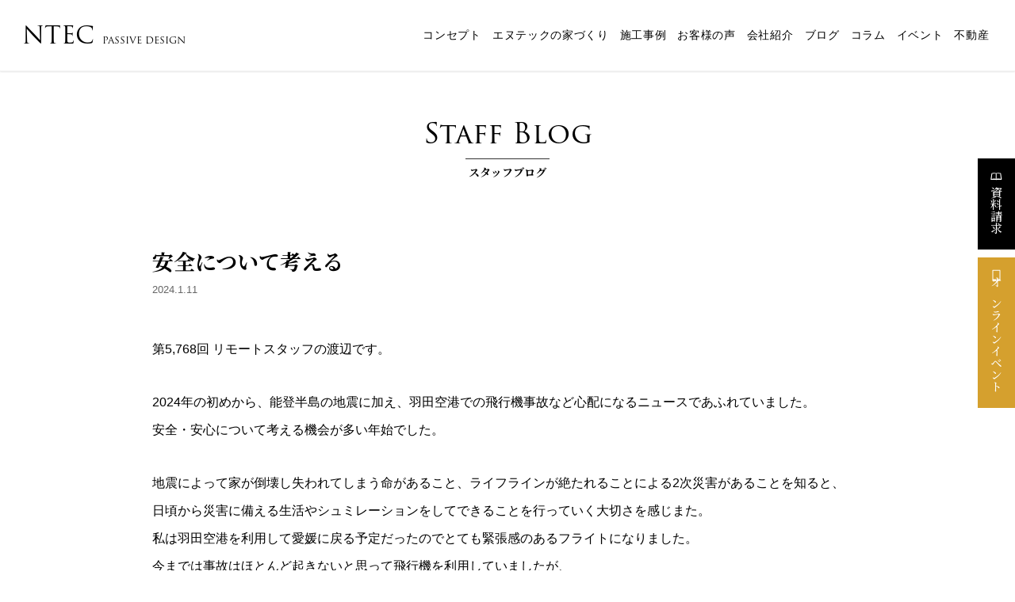

--- FILE ---
content_type: text/html; charset=UTF-8
request_url: https://www.ntecj.co.jp/blog/12603/
body_size: 15065
content:
<!doctype html>
<html lang="ja">
<head>
<meta charset="UTF-8">
<!--[if lt IE 9]>
<script src="https://www.ntecj.co.jp/wp/wp-content/themes/ntec/js/html5shiv.min.js"></script>
<![endif]-->

<!-- Global site tag (gtag.js) - Google Analytics -->
<script async src="https://www.googletagmanager.com/gtag/js?id=G-BM5LN42R8G"></script>
<script>
  window.dataLayer = window.dataLayer || [];
  function gtag(){dataLayer.push(arguments);}
  gtag('js', new Date());

  gtag('config', 'G-BM5LN42R8G');
</script>


<meta name="viewport" content="width=device-width,user-scalable=no,maximum-scale=1" />
<link rel="apple-touch-icon" type="image/png" href="/apple-touch-icon-180x180.png">
<link rel="icon" type="image/png" href="/icon-192x192.png">






	<style>img:is([sizes="auto" i], [sizes^="auto," i]) { contain-intrinsic-size: 3000px 1500px }</style>
	
		<!-- All in One SEO 4.8.2 - aioseo.com -->
		<title>安全について考える | 株式会社エヌテック（広島市）</title>
	<meta name="description" content="第5,768回 リモートスタッフの渡辺です。 2024年の初めから、能登半島の地震に加え、羽田空港での飛行機事" />
	<meta name="robots" content="max-image-preview:large" />
	<meta name="google-site-verification" content="sd4Ys4_dkZ3T1pL-4RwXXWT7CTUAcLGVYOAX2a_wk5s" />
	<link rel="canonical" href="https://www.ntecj.co.jp/blog/12603/" />
	<meta name="generator" content="All in One SEO (AIOSEO) 4.8.2" />
		<meta property="og:locale" content="ja_JP" />
		<meta property="og:site_name" content="株式会社エヌテック" />
		<meta property="og:type" content="article" />
		<meta property="og:title" content="安全について考える | 株式会社エヌテック（広島市）" />
		<meta property="og:description" content="第5,768回 リモートスタッフの渡辺です。 2024年の初めから、能登半島の地震に加え、羽田空港での飛行機事" />
		<meta property="og:url" content="https://www.ntecj.co.jp/blog/12603/" />
		<meta property="fb:admins" content="186788471370449" />
		<meta property="og:image" content="https://www.ntecj.co.jp/wp/wp-content/uploads/2024/01/IMG_30662-scaled.jpg" />
		<meta property="og:image:secure_url" content="https://www.ntecj.co.jp/wp/wp-content/uploads/2024/01/IMG_30662-scaled.jpg" />
		<meta property="og:image:width" content="2560" />
		<meta property="og:image:height" content="1920" />
		<meta property="article:published_time" content="2024-01-11T02:15:44+00:00" />
		<meta property="article:modified_time" content="2024-01-11T02:15:44+00:00" />
		<meta property="article:publisher" content="https://www.facebook.com/ntecj" />
		<meta name="twitter:card" content="summary_large_image" />
		<meta name="twitter:title" content="安全について考える | 株式会社エヌテック（広島市）" />
		<meta name="twitter:description" content="第5,768回 リモートスタッフの渡辺です。 2024年の初めから、能登半島の地震に加え、羽田空港での飛行機事" />
		<meta name="twitter:image" content="https://www.ntecj.co.jp/wp/wp-content/uploads/2024/01/IMG_30662-scaled.jpg" />
		<script type="application/ld+json" class="aioseo-schema">
			{"@context":"https:\/\/schema.org","@graph":[{"@type":"BreadcrumbList","@id":"https:\/\/www.ntecj.co.jp\/blog\/12603\/#breadcrumblist","itemListElement":[{"@type":"ListItem","@id":"https:\/\/www.ntecj.co.jp\/#listItem","position":1,"name":"\u5bb6","item":"https:\/\/www.ntecj.co.jp\/","nextItem":{"@type":"ListItem","@id":"https:\/\/www.ntecj.co.jp\/blog\/12603\/#listItem","name":"\u5b89\u5168\u306b\u3064\u3044\u3066\u8003\u3048\u308b"}},{"@type":"ListItem","@id":"https:\/\/www.ntecj.co.jp\/blog\/12603\/#listItem","position":2,"name":"\u5b89\u5168\u306b\u3064\u3044\u3066\u8003\u3048\u308b","previousItem":{"@type":"ListItem","@id":"https:\/\/www.ntecj.co.jp\/#listItem","name":"\u5bb6"}}]},{"@type":"Organization","@id":"https:\/\/www.ntecj.co.jp\/#organization","name":"\u682a\u5f0f\u4f1a\u793e\u30a8\u30cc\u30c6\u30c3\u30af","description":"\u301c\u30d1\u30c3\u30b7\u30d6\u30c7\u30b6\u30a4\u30f3\u3001\u8010\u9707\u69cb\u6cd5SE\u69cb\u6cd5\u306b\u5f37\u3044\u5de5\u52d9\u5e97","url":"https:\/\/www.ntecj.co.jp\/","logo":{"@type":"ImageObject","url":"https:\/\/www.ntecj.co.jp\/wp\/wp-content\/uploads\/2020\/07\/logo-sp@2x.png","@id":"https:\/\/www.ntecj.co.jp\/blog\/12603\/#organizationLogo","width":240,"height":120},"image":{"@id":"https:\/\/www.ntecj.co.jp\/blog\/12603\/#organizationLogo"},"sameAs":["https:\/\/www.instagram.com\/ntecj\/","https:\/\/www.youtube.com\/channel\/UC3Cjkscxo7XA5SZuujWRetQ"]},{"@type":"WebPage","@id":"https:\/\/www.ntecj.co.jp\/blog\/12603\/#webpage","url":"https:\/\/www.ntecj.co.jp\/blog\/12603\/","name":"\u5b89\u5168\u306b\u3064\u3044\u3066\u8003\u3048\u308b | \u682a\u5f0f\u4f1a\u793e\u30a8\u30cc\u30c6\u30c3\u30af\uff08\u5e83\u5cf6\u5e02\uff09","description":"\u7b2c5,768\u56de \u30ea\u30e2\u30fc\u30c8\u30b9\u30bf\u30c3\u30d5\u306e\u6e21\u8fba\u3067\u3059\u3002 2024\u5e74\u306e\u521d\u3081\u304b\u3089\u3001\u80fd\u767b\u534a\u5cf6\u306e\u5730\u9707\u306b\u52a0\u3048\u3001\u7fbd\u7530\u7a7a\u6e2f\u3067\u306e\u98db\u884c\u6a5f\u4e8b","inLanguage":"ja","isPartOf":{"@id":"https:\/\/www.ntecj.co.jp\/#website"},"breadcrumb":{"@id":"https:\/\/www.ntecj.co.jp\/blog\/12603\/#breadcrumblist"},"image":{"@type":"ImageObject","url":"https:\/\/www.ntecj.co.jp\/wp\/wp-content\/uploads\/2024\/01\/IMG_30662-scaled.jpg","@id":"https:\/\/www.ntecj.co.jp\/blog\/12603\/#mainImage","width":2560,"height":1920},"primaryImageOfPage":{"@id":"https:\/\/www.ntecj.co.jp\/blog\/12603\/#mainImage"},"datePublished":"2024-01-11T11:15:44+09:00","dateModified":"2024-01-11T11:15:44+09:00"},{"@type":"WebSite","@id":"https:\/\/www.ntecj.co.jp\/#website","url":"https:\/\/www.ntecj.co.jp\/","name":"\u682a\u5f0f\u4f1a\u793e\u30a8\u30cc\u30c6\u30c3\u30af\uff08\u5e83\u5cf6\u5e02\uff09","description":"\u301c\u30d1\u30c3\u30b7\u30d6\u30c7\u30b6\u30a4\u30f3\u3001\u8010\u9707\u69cb\u6cd5SE\u69cb\u6cd5\u306b\u5f37\u3044\u5de5\u52d9\u5e97","inLanguage":"ja","publisher":{"@id":"https:\/\/www.ntecj.co.jp\/#organization"}}]}
		</script>
		<!-- All in One SEO -->

<link rel='dns-prefetch' href='//webfonts.xserver.jp' />
<link rel='stylesheet' id='wp-block-library-css' href='https://www.ntecj.co.jp/wp/wp-includes/css/dist/block-library/style.min.css?ver=6.8.3' type='text/css' media='all' />
<style id='wp-block-library-inline-css' type='text/css'>
.vk-cols--reverse{flex-direction:row-reverse}.vk-cols--hasbtn{margin-bottom:0}.vk-cols--hasbtn>.row>.vk_gridColumn_item,.vk-cols--hasbtn>.wp-block-column{position:relative;padding-bottom:3em}.vk-cols--hasbtn>.row>.vk_gridColumn_item>.wp-block-buttons,.vk-cols--hasbtn>.row>.vk_gridColumn_item>.vk_button,.vk-cols--hasbtn>.wp-block-column>.wp-block-buttons,.vk-cols--hasbtn>.wp-block-column>.vk_button{position:absolute;bottom:0;width:100%}.vk-cols--fit.wp-block-columns{gap:0}.vk-cols--fit.wp-block-columns,.vk-cols--fit.wp-block-columns:not(.is-not-stacked-on-mobile){margin-top:0;margin-bottom:0;justify-content:space-between}.vk-cols--fit.wp-block-columns>.wp-block-column *:last-child,.vk-cols--fit.wp-block-columns:not(.is-not-stacked-on-mobile)>.wp-block-column *:last-child{margin-bottom:0}.vk-cols--fit.wp-block-columns>.wp-block-column>.wp-block-cover,.vk-cols--fit.wp-block-columns:not(.is-not-stacked-on-mobile)>.wp-block-column>.wp-block-cover{margin-top:0}.vk-cols--fit.wp-block-columns.has-background,.vk-cols--fit.wp-block-columns:not(.is-not-stacked-on-mobile).has-background{padding:0}@media(max-width: 599px){.vk-cols--fit.wp-block-columns:not(.has-background)>.wp-block-column:not(.has-background),.vk-cols--fit.wp-block-columns:not(.is-not-stacked-on-mobile):not(.has-background)>.wp-block-column:not(.has-background){padding-left:0 !important;padding-right:0 !important}}@media(min-width: 782px){.vk-cols--fit.wp-block-columns .block-editor-block-list__block.wp-block-column:not(:first-child),.vk-cols--fit.wp-block-columns>.wp-block-column:not(:first-child),.vk-cols--fit.wp-block-columns:not(.is-not-stacked-on-mobile) .block-editor-block-list__block.wp-block-column:not(:first-child),.vk-cols--fit.wp-block-columns:not(.is-not-stacked-on-mobile)>.wp-block-column:not(:first-child){margin-left:0}}@media(min-width: 600px)and (max-width: 781px){.vk-cols--fit.wp-block-columns .wp-block-column:nth-child(2n),.vk-cols--fit.wp-block-columns:not(.is-not-stacked-on-mobile) .wp-block-column:nth-child(2n){margin-left:0}.vk-cols--fit.wp-block-columns .wp-block-column:not(:only-child),.vk-cols--fit.wp-block-columns:not(.is-not-stacked-on-mobile) .wp-block-column:not(:only-child){flex-basis:50% !important}}.vk-cols--fit--gap1.wp-block-columns{gap:1px}@media(min-width: 600px)and (max-width: 781px){.vk-cols--fit--gap1.wp-block-columns .wp-block-column:not(:only-child){flex-basis:calc(50% - 1px) !important}}.vk-cols--fit.vk-cols--grid>.block-editor-block-list__block,.vk-cols--fit.vk-cols--grid>.wp-block-column,.vk-cols--fit.vk-cols--grid:not(.is-not-stacked-on-mobile)>.block-editor-block-list__block,.vk-cols--fit.vk-cols--grid:not(.is-not-stacked-on-mobile)>.wp-block-column{flex-basis:50%;box-sizing:border-box}@media(max-width: 599px){.vk-cols--fit.vk-cols--grid.vk-cols--grid--alignfull>.wp-block-column:nth-child(2)>.wp-block-cover,.vk-cols--fit.vk-cols--grid.vk-cols--grid--alignfull>.wp-block-column:nth-child(2)>.vk_outer,.vk-cols--fit.vk-cols--grid:not(.is-not-stacked-on-mobile).vk-cols--grid--alignfull>.wp-block-column:nth-child(2)>.wp-block-cover,.vk-cols--fit.vk-cols--grid:not(.is-not-stacked-on-mobile).vk-cols--grid--alignfull>.wp-block-column:nth-child(2)>.vk_outer{width:100vw;margin-right:calc((100% - 100vw)/2);margin-left:calc((100% - 100vw)/2)}}@media(min-width: 600px){.vk-cols--fit.vk-cols--grid.vk-cols--grid--alignfull>.wp-block-column:nth-child(2)>.wp-block-cover,.vk-cols--fit.vk-cols--grid.vk-cols--grid--alignfull>.wp-block-column:nth-child(2)>.vk_outer,.vk-cols--fit.vk-cols--grid:not(.is-not-stacked-on-mobile).vk-cols--grid--alignfull>.wp-block-column:nth-child(2)>.wp-block-cover,.vk-cols--fit.vk-cols--grid:not(.is-not-stacked-on-mobile).vk-cols--grid--alignfull>.wp-block-column:nth-child(2)>.vk_outer{margin-right:calc(100% - 50vw);width:50vw}}@media(min-width: 600px){.vk-cols--fit.vk-cols--grid.vk-cols--grid--alignfull.vk-cols--reverse>.wp-block-column,.vk-cols--fit.vk-cols--grid:not(.is-not-stacked-on-mobile).vk-cols--grid--alignfull.vk-cols--reverse>.wp-block-column{margin-left:0;margin-right:0}.vk-cols--fit.vk-cols--grid.vk-cols--grid--alignfull.vk-cols--reverse>.wp-block-column:nth-child(2)>.wp-block-cover,.vk-cols--fit.vk-cols--grid.vk-cols--grid--alignfull.vk-cols--reverse>.wp-block-column:nth-child(2)>.vk_outer,.vk-cols--fit.vk-cols--grid:not(.is-not-stacked-on-mobile).vk-cols--grid--alignfull.vk-cols--reverse>.wp-block-column:nth-child(2)>.wp-block-cover,.vk-cols--fit.vk-cols--grid:not(.is-not-stacked-on-mobile).vk-cols--grid--alignfull.vk-cols--reverse>.wp-block-column:nth-child(2)>.vk_outer{margin-left:calc(100% - 50vw)}}.vk-cols--menu h2,.vk-cols--menu h3,.vk-cols--menu h4,.vk-cols--menu h5{margin-bottom:.2em;text-shadow:#000 0 0 10px}.vk-cols--menu h2:first-child,.vk-cols--menu h3:first-child,.vk-cols--menu h4:first-child,.vk-cols--menu h5:first-child{margin-top:0}.vk-cols--menu p{margin-bottom:1rem;text-shadow:#000 0 0 10px}.vk-cols--menu .wp-block-cover__inner-container:last-child{margin-bottom:0}.vk-cols--fitbnrs .wp-block-column .wp-block-cover:hover img{filter:unset}.vk-cols--fitbnrs .wp-block-column .wp-block-cover:hover{background-color:unset}.vk-cols--fitbnrs .wp-block-column .wp-block-cover:hover .wp-block-cover__image-background{filter:unset !important}.vk-cols--fitbnrs .wp-block-cover .wp-block-cover__inner-container{position:absolute;height:100%;width:100%}.vk-cols--fitbnrs .vk_button{height:100%;margin:0}.vk-cols--fitbnrs .vk_button .vk_button_btn,.vk-cols--fitbnrs .vk_button .btn{height:100%;width:100%;border:none;box-shadow:none;background-color:unset !important;transition:unset}.vk-cols--fitbnrs .vk_button .vk_button_btn:hover,.vk-cols--fitbnrs .vk_button .btn:hover{transition:unset}.vk-cols--fitbnrs .vk_button .vk_button_btn:after,.vk-cols--fitbnrs .vk_button .btn:after{border:none}.vk-cols--fitbnrs .vk_button .vk_button_link_txt{width:100%;position:absolute;top:50%;left:50%;transform:translateY(-50%) translateX(-50%);font-size:2rem;text-shadow:#000 0 0 10px}.vk-cols--fitbnrs .vk_button .vk_button_link_subCaption{width:100%;position:absolute;top:calc(50% + 2.2em);left:50%;transform:translateY(-50%) translateX(-50%);text-shadow:#000 0 0 10px}@media(min-width: 992px){.vk-cols--media.wp-block-columns{gap:3rem}}.vk-fit-map figure{margin-bottom:0}.vk-fit-map iframe{position:relative;margin-bottom:0;display:block;max-height:400px;width:100vw}.vk-fit-map:is(.alignfull,.alignwide) div{max-width:100%}.vk-table--th--width25 :where(tr>*:first-child){width:25%}.vk-table--th--width30 :where(tr>*:first-child){width:30%}.vk-table--th--width35 :where(tr>*:first-child){width:35%}.vk-table--th--width40 :where(tr>*:first-child){width:40%}.vk-table--th--bg-bright :where(tr>*:first-child){background-color:var(--wp--preset--color--bg-secondary, rgba(0, 0, 0, 0.05))}@media(max-width: 599px){.vk-table--mobile-block :is(th,td){width:100%;display:block}.vk-table--mobile-block.wp-block-table table :is(th,td){border-top:none}}.vk-table--width--th25 :where(tr>*:first-child){width:25%}.vk-table--width--th30 :where(tr>*:first-child){width:30%}.vk-table--width--th35 :where(tr>*:first-child){width:35%}.vk-table--width--th40 :where(tr>*:first-child){width:40%}.no-margin{margin:0}@media(max-width: 599px){.wp-block-image.vk-aligncenter--mobile>.alignright{float:none;margin-left:auto;margin-right:auto}.vk-no-padding-horizontal--mobile{padding-left:0 !important;padding-right:0 !important}}
/* VK Color Palettes */
</style>
<style id='classic-theme-styles-inline-css' type='text/css'>
/*! This file is auto-generated */
.wp-block-button__link{color:#fff;background-color:#32373c;border-radius:9999px;box-shadow:none;text-decoration:none;padding:calc(.667em + 2px) calc(1.333em + 2px);font-size:1.125em}.wp-block-file__button{background:#32373c;color:#fff;text-decoration:none}
</style>
<link rel='stylesheet' id='vk-components-style-css' href='https://www.ntecj.co.jp/wp/wp-content/plugins/vk-blocks-pro/vendor/vektor-inc/vk-component/src//assets/css/vk-components.css?ver=1.6.5' type='text/css' media='all' />
<style id='global-styles-inline-css' type='text/css'>
:root{--wp--preset--aspect-ratio--square: 1;--wp--preset--aspect-ratio--4-3: 4/3;--wp--preset--aspect-ratio--3-4: 3/4;--wp--preset--aspect-ratio--3-2: 3/2;--wp--preset--aspect-ratio--2-3: 2/3;--wp--preset--aspect-ratio--16-9: 16/9;--wp--preset--aspect-ratio--9-16: 9/16;--wp--preset--color--black: #000000;--wp--preset--color--cyan-bluish-gray: #abb8c3;--wp--preset--color--white: #ffffff;--wp--preset--color--pale-pink: #f78da7;--wp--preset--color--vivid-red: #cf2e2e;--wp--preset--color--luminous-vivid-orange: #ff6900;--wp--preset--color--luminous-vivid-amber: #fcb900;--wp--preset--color--light-green-cyan: #7bdcb5;--wp--preset--color--vivid-green-cyan: #00d084;--wp--preset--color--pale-cyan-blue: #8ed1fc;--wp--preset--color--vivid-cyan-blue: #0693e3;--wp--preset--color--vivid-purple: #9b51e0;--wp--preset--gradient--vivid-cyan-blue-to-vivid-purple: linear-gradient(135deg,rgba(6,147,227,1) 0%,rgb(155,81,224) 100%);--wp--preset--gradient--light-green-cyan-to-vivid-green-cyan: linear-gradient(135deg,rgb(122,220,180) 0%,rgb(0,208,130) 100%);--wp--preset--gradient--luminous-vivid-amber-to-luminous-vivid-orange: linear-gradient(135deg,rgba(252,185,0,1) 0%,rgba(255,105,0,1) 100%);--wp--preset--gradient--luminous-vivid-orange-to-vivid-red: linear-gradient(135deg,rgba(255,105,0,1) 0%,rgb(207,46,46) 100%);--wp--preset--gradient--very-light-gray-to-cyan-bluish-gray: linear-gradient(135deg,rgb(238,238,238) 0%,rgb(169,184,195) 100%);--wp--preset--gradient--cool-to-warm-spectrum: linear-gradient(135deg,rgb(74,234,220) 0%,rgb(151,120,209) 20%,rgb(207,42,186) 40%,rgb(238,44,130) 60%,rgb(251,105,98) 80%,rgb(254,248,76) 100%);--wp--preset--gradient--blush-light-purple: linear-gradient(135deg,rgb(255,206,236) 0%,rgb(152,150,240) 100%);--wp--preset--gradient--blush-bordeaux: linear-gradient(135deg,rgb(254,205,165) 0%,rgb(254,45,45) 50%,rgb(107,0,62) 100%);--wp--preset--gradient--luminous-dusk: linear-gradient(135deg,rgb(255,203,112) 0%,rgb(199,81,192) 50%,rgb(65,88,208) 100%);--wp--preset--gradient--pale-ocean: linear-gradient(135deg,rgb(255,245,203) 0%,rgb(182,227,212) 50%,rgb(51,167,181) 100%);--wp--preset--gradient--electric-grass: linear-gradient(135deg,rgb(202,248,128) 0%,rgb(113,206,126) 100%);--wp--preset--gradient--midnight: linear-gradient(135deg,rgb(2,3,129) 0%,rgb(40,116,252) 100%);--wp--preset--font-size--small: 13px;--wp--preset--font-size--medium: 20px;--wp--preset--font-size--large: 36px;--wp--preset--font-size--x-large: 42px;--wp--preset--spacing--20: 0.44rem;--wp--preset--spacing--30: 0.67rem;--wp--preset--spacing--40: 1rem;--wp--preset--spacing--50: 1.5rem;--wp--preset--spacing--60: 2.25rem;--wp--preset--spacing--70: 3.38rem;--wp--preset--spacing--80: 5.06rem;--wp--preset--shadow--natural: 6px 6px 9px rgba(0, 0, 0, 0.2);--wp--preset--shadow--deep: 12px 12px 50px rgba(0, 0, 0, 0.4);--wp--preset--shadow--sharp: 6px 6px 0px rgba(0, 0, 0, 0.2);--wp--preset--shadow--outlined: 6px 6px 0px -3px rgba(255, 255, 255, 1), 6px 6px rgba(0, 0, 0, 1);--wp--preset--shadow--crisp: 6px 6px 0px rgba(0, 0, 0, 1);}:where(.is-layout-flex){gap: 0.5em;}:where(.is-layout-grid){gap: 0.5em;}body .is-layout-flex{display: flex;}.is-layout-flex{flex-wrap: wrap;align-items: center;}.is-layout-flex > :is(*, div){margin: 0;}body .is-layout-grid{display: grid;}.is-layout-grid > :is(*, div){margin: 0;}:where(.wp-block-columns.is-layout-flex){gap: 2em;}:where(.wp-block-columns.is-layout-grid){gap: 2em;}:where(.wp-block-post-template.is-layout-flex){gap: 1.25em;}:where(.wp-block-post-template.is-layout-grid){gap: 1.25em;}.has-black-color{color: var(--wp--preset--color--black) !important;}.has-cyan-bluish-gray-color{color: var(--wp--preset--color--cyan-bluish-gray) !important;}.has-white-color{color: var(--wp--preset--color--white) !important;}.has-pale-pink-color{color: var(--wp--preset--color--pale-pink) !important;}.has-vivid-red-color{color: var(--wp--preset--color--vivid-red) !important;}.has-luminous-vivid-orange-color{color: var(--wp--preset--color--luminous-vivid-orange) !important;}.has-luminous-vivid-amber-color{color: var(--wp--preset--color--luminous-vivid-amber) !important;}.has-light-green-cyan-color{color: var(--wp--preset--color--light-green-cyan) !important;}.has-vivid-green-cyan-color{color: var(--wp--preset--color--vivid-green-cyan) !important;}.has-pale-cyan-blue-color{color: var(--wp--preset--color--pale-cyan-blue) !important;}.has-vivid-cyan-blue-color{color: var(--wp--preset--color--vivid-cyan-blue) !important;}.has-vivid-purple-color{color: var(--wp--preset--color--vivid-purple) !important;}.has-black-background-color{background-color: var(--wp--preset--color--black) !important;}.has-cyan-bluish-gray-background-color{background-color: var(--wp--preset--color--cyan-bluish-gray) !important;}.has-white-background-color{background-color: var(--wp--preset--color--white) !important;}.has-pale-pink-background-color{background-color: var(--wp--preset--color--pale-pink) !important;}.has-vivid-red-background-color{background-color: var(--wp--preset--color--vivid-red) !important;}.has-luminous-vivid-orange-background-color{background-color: var(--wp--preset--color--luminous-vivid-orange) !important;}.has-luminous-vivid-amber-background-color{background-color: var(--wp--preset--color--luminous-vivid-amber) !important;}.has-light-green-cyan-background-color{background-color: var(--wp--preset--color--light-green-cyan) !important;}.has-vivid-green-cyan-background-color{background-color: var(--wp--preset--color--vivid-green-cyan) !important;}.has-pale-cyan-blue-background-color{background-color: var(--wp--preset--color--pale-cyan-blue) !important;}.has-vivid-cyan-blue-background-color{background-color: var(--wp--preset--color--vivid-cyan-blue) !important;}.has-vivid-purple-background-color{background-color: var(--wp--preset--color--vivid-purple) !important;}.has-black-border-color{border-color: var(--wp--preset--color--black) !important;}.has-cyan-bluish-gray-border-color{border-color: var(--wp--preset--color--cyan-bluish-gray) !important;}.has-white-border-color{border-color: var(--wp--preset--color--white) !important;}.has-pale-pink-border-color{border-color: var(--wp--preset--color--pale-pink) !important;}.has-vivid-red-border-color{border-color: var(--wp--preset--color--vivid-red) !important;}.has-luminous-vivid-orange-border-color{border-color: var(--wp--preset--color--luminous-vivid-orange) !important;}.has-luminous-vivid-amber-border-color{border-color: var(--wp--preset--color--luminous-vivid-amber) !important;}.has-light-green-cyan-border-color{border-color: var(--wp--preset--color--light-green-cyan) !important;}.has-vivid-green-cyan-border-color{border-color: var(--wp--preset--color--vivid-green-cyan) !important;}.has-pale-cyan-blue-border-color{border-color: var(--wp--preset--color--pale-cyan-blue) !important;}.has-vivid-cyan-blue-border-color{border-color: var(--wp--preset--color--vivid-cyan-blue) !important;}.has-vivid-purple-border-color{border-color: var(--wp--preset--color--vivid-purple) !important;}.has-vivid-cyan-blue-to-vivid-purple-gradient-background{background: var(--wp--preset--gradient--vivid-cyan-blue-to-vivid-purple) !important;}.has-light-green-cyan-to-vivid-green-cyan-gradient-background{background: var(--wp--preset--gradient--light-green-cyan-to-vivid-green-cyan) !important;}.has-luminous-vivid-amber-to-luminous-vivid-orange-gradient-background{background: var(--wp--preset--gradient--luminous-vivid-amber-to-luminous-vivid-orange) !important;}.has-luminous-vivid-orange-to-vivid-red-gradient-background{background: var(--wp--preset--gradient--luminous-vivid-orange-to-vivid-red) !important;}.has-very-light-gray-to-cyan-bluish-gray-gradient-background{background: var(--wp--preset--gradient--very-light-gray-to-cyan-bluish-gray) !important;}.has-cool-to-warm-spectrum-gradient-background{background: var(--wp--preset--gradient--cool-to-warm-spectrum) !important;}.has-blush-light-purple-gradient-background{background: var(--wp--preset--gradient--blush-light-purple) !important;}.has-blush-bordeaux-gradient-background{background: var(--wp--preset--gradient--blush-bordeaux) !important;}.has-luminous-dusk-gradient-background{background: var(--wp--preset--gradient--luminous-dusk) !important;}.has-pale-ocean-gradient-background{background: var(--wp--preset--gradient--pale-ocean) !important;}.has-electric-grass-gradient-background{background: var(--wp--preset--gradient--electric-grass) !important;}.has-midnight-gradient-background{background: var(--wp--preset--gradient--midnight) !important;}.has-small-font-size{font-size: var(--wp--preset--font-size--small) !important;}.has-medium-font-size{font-size: var(--wp--preset--font-size--medium) !important;}.has-large-font-size{font-size: var(--wp--preset--font-size--large) !important;}.has-x-large-font-size{font-size: var(--wp--preset--font-size--x-large) !important;}
:where(.wp-block-post-template.is-layout-flex){gap: 1.25em;}:where(.wp-block-post-template.is-layout-grid){gap: 1.25em;}
:where(.wp-block-columns.is-layout-flex){gap: 2em;}:where(.wp-block-columns.is-layout-grid){gap: 2em;}
:root :where(.wp-block-pullquote){font-size: 1.5em;line-height: 1.6;}
</style>
<link rel='stylesheet' id='vk-swiper-style-css' href='https://www.ntecj.co.jp/wp/wp-content/plugins/vk-blocks-pro/vendor/vektor-inc/vk-swiper/src/assets/css/swiper-bundle.min.css?ver=11.0.2' type='text/css' media='all' />
<link rel='stylesheet' id='vkblocks-bootstrap-css' href='https://www.ntecj.co.jp/wp/wp-content/plugins/vk-blocks-pro/build/bootstrap_vk_using.css?ver=4.3.1' type='text/css' media='all' />
<link rel='stylesheet' id='vk-blocks-build-css-css' href='https://www.ntecj.co.jp/wp/wp-content/plugins/vk-blocks-pro/build/block-build.css?ver=1.103.0.0' type='text/css' media='all' />
<style id='vk-blocks-build-css-inline-css' type='text/css'>
:root {--vk_flow-arrow: url(https://www.ntecj.co.jp/wp/wp-content/plugins/vk-blocks-pro/inc/vk-blocks/images/arrow_bottom.svg);--vk_image-mask-circle: url(https://www.ntecj.co.jp/wp/wp-content/plugins/vk-blocks-pro/inc/vk-blocks/images/circle.svg);--vk_image-mask-wave01: url(https://www.ntecj.co.jp/wp/wp-content/plugins/vk-blocks-pro/inc/vk-blocks/images/wave01.svg);--vk_image-mask-wave02: url(https://www.ntecj.co.jp/wp/wp-content/plugins/vk-blocks-pro/inc/vk-blocks/images/wave02.svg);--vk_image-mask-wave03: url(https://www.ntecj.co.jp/wp/wp-content/plugins/vk-blocks-pro/inc/vk-blocks/images/wave03.svg);--vk_image-mask-wave04: url(https://www.ntecj.co.jp/wp/wp-content/plugins/vk-blocks-pro/inc/vk-blocks/images/wave04.svg);}
:root { --vk-size-text: 16px; /* --vk-color-primary is deprecated. */ --vk-color-primary:#337ab7; }

	:root {

		--vk-balloon-border-width:1px;

		--vk-balloon-speech-offset:-12px;
	}
	
</style>
<link rel='stylesheet' id='vk-font-awesome-css' href='https://www.ntecj.co.jp/wp/wp-content/plugins/vk-blocks-pro/vendor/vektor-inc/font-awesome-versions/src/versions/6/css/all.min.css?ver=6.4.2' type='text/css' media='all' />
<link rel='stylesheet' id='fancybox-css' href='https://www.ntecj.co.jp/wp/wp-content/plugins/easy-fancybox/fancybox/1.5.4/jquery.fancybox.min.css?ver=6.8.3' type='text/css' media='screen' />
<style>.login h1 a {
    background-size: 120px !important;
    height: 60px !important;
    width: 120px !important;
}</style><script type="text/javascript" id="vk-blocks/breadcrumb-script-js-extra">
/* <![CDATA[ */
var vkBreadcrumbSeparator = {"separator":""};
/* ]]> */
</script>
<script type="text/javascript" src="https://www.ntecj.co.jp/wp/wp-content/plugins/vk-blocks-pro/build/vk-breadcrumb.min.js?ver=1.103.0.0" id="vk-blocks/breadcrumb-script-js"></script>
<script type="text/javascript" src="https://www.ntecj.co.jp/wp/wp-includes/js/jquery/jquery.min.js?ver=3.7.1" id="jquery-core-js"></script>
<script type="text/javascript" src="https://www.ntecj.co.jp/wp/wp-includes/js/jquery/jquery-migrate.min.js?ver=3.4.1" id="jquery-migrate-js"></script>
<script type="text/javascript" src="//webfonts.xserver.jp/js/xserverv3.js?fadein=0&amp;ver=2.0.8" id="typesquare_std-js"></script>
<link rel="https://api.w.org/" href="https://www.ntecj.co.jp/wp-json/" /><link rel="alternate" title="JSON" type="application/json" href="https://www.ntecj.co.jp/wp-json/wp/v2/blog/12603" /><link rel='shortlink' href='https://www.ntecj.co.jp/?p=12603' />
<link rel="alternate" title="oEmbed (JSON)" type="application/json+oembed" href="https://www.ntecj.co.jp/wp-json/oembed/1.0/embed?url=https%3A%2F%2Fwww.ntecj.co.jp%2Fblog%2F12603%2F" />
<link rel="alternate" title="oEmbed (XML)" type="text/xml+oembed" href="https://www.ntecj.co.jp/wp-json/oembed/1.0/embed?url=https%3A%2F%2Fwww.ntecj.co.jp%2Fblog%2F12603%2F&#038;format=xml" />
<script src="https://kit.fontawesome.com/e8bfb922d0.js" crossorigin="anonymous"></script>
<link rel="stylesheet" href="https://use.typekit.net/xxe0xuy.css">
<link rel="stylesheet" href="https://maxcdn.bootstrapcdn.com/font-awesome/4.3.0/css/font-awesome.min.css">
<link href="https://fonts.googleapis.com/css?family=Noto+Serif+JP:200,300,400,500,600,700,900" rel="stylesheet">
<link rel="stylesheet" type="text/css" href="https://www.ntecj.co.jp/wp/wp-content/themes/ntec/css/drawer.css">
<link rel="stylesheet" type="text/css" href="https://www.ntecj.co.jp/wp/wp-content/themes/ntec/css/common.css"><link rel="stylesheet" type="text/css" href="https://www.ntecj.co.jp/wp/wp-content/themes/ntec/css/blog.css"/>
</head>

<body class="drawer drawer--right">

<!--===== HEADER =====-->
<header>
<h1><a href="/">NTEC<small>PASSIVE DESIGN</small></a></h1>
<nav id="headnavi">
<ul>
<li><a href="/concept">コンセプト</a>
	<div class="child">
	<div class="wrapper_s">
    <ul>
	<li><a href="/concept">コンセプト</a></li>
	<li><a href="/passivedesign">パッシブデザイン</a></li>
    <li><a href="/sekoho">耐震構法・SE構法</a></li>
	<li><a href="/comfortdesign">快適な暮らしの設計</a></li>
    </ul>
	</div>
    </div>
</li>
<li><a href="flowchart">エヌテックの家づくり</a>
	<div class="child">
	<div class="wrapper_s">
    <ul>
    <li><a href="/flowchart">フローチャート</a></li>
    <li><a href="/technology">エヌテックの技術</a></li>
    <li><a href="/column">家づくりコラム</a></li>
    <li><a href="/reform">リフォーム</a></li>
    </ul>
	</div>
    </div>
</li>
<li><a href="/works">施工事例</a></li>
<li><a href="/customer">お客様の声</a>
	<div class="child">
	<div class="wrapper_s">
    <ul>
    <li><a href="/voice">インタビュー</a></li>
    <li><a href="/customer_column/">お客様コラム</a></li>
    </ul>
	</div>
    </div>
</li>
<li><a href="/about">会社紹介</a>
<div class="child">
	<div class="wrapper_s">
	<ul>
	<li><a href="/about">会社概要・沿革・アクセス</a></li>
	<li><a href="/staff">スタッフ紹介</a></li>
	<li><a href="/about/conceptroom">コンセプトルーム「檪」</a></li>
	<li><a href="/news">お知らせ</a></li>
	<li><a href="/blog">スタッフブログ</a></li>
	<li><a href="/about/recruit">求人情報</a></li>
	</ul>
	</div>
	</div>
</li>
<li><a href="/blog">ブログ</a></li>
<li><a href="/column">コラム</a></li>
<li><a href="/event">イベント</a></li>
<li><a href="https://fudosan.ntecj.co.jp/" target="_blank">不動産</a></li>
</ul>

</nav>
</header>

	<nav id="side">
		<div class="contact"><a href="/contact">資料請求</a></div>
		<div class="online"><a href="/online">オンラインイベント</a></div>
	</nav>

<main class="second" id="blog">

<section class="pagetitle">
<h2 class="midashi"><a href="https://www.ntecj.co.jp/blog"><span class="eng">Staff Blog</span>スタッフブログ</a></h2>
</section>


<div class="wrapper_ss">
<section id="single">


<article>
<div class="title">
<h1>安全について考える</h1>
<div class="date"><!--投稿日／-->2024.1.11<!--　更新日／2024.1.11--></div>
</div>

<div class="honbun">
<p>第5,768回 リモートスタッフの渡辺です。</p>
<p>2024年の初めから、能登半島の地震に加え、羽田空港での飛行機事故など心配になるニュースであふれていました。<br />
安全・安心について考える機会が多い年始でした。</p>
<p>地震によって家が倒壊し失われてしまう命があること、ライフラインが絶たれることによる2次災害があることを知ると、<br />
日頃から災害に備える生活やシュミレーションをしてできることを行っていく大切さを感じまた。<br />
私は羽田空港を利用して愛媛に戻る予定だったのでとても緊張感のあるフライトになりました。<br />
今までは事故はほとんど起きないと思って飛行機を利用していましたが、<br />
さまざまな機関のコントロールのもと目的地に無事にたどり着けるのだなと改めて感謝が深まりました。</p>
<p>住宅を提供する側として、引き続き安全な生活が確保できるような家づくりに取り組んでいきたいと思います。<br />
<img fetchpriority="high" decoding="async" class="alignnone size-medium wp-image-12604" src="https://www.ntecj.co.jp/wp/wp-content/uploads/2024/01/IMG_30662-900x675.jpg" alt="" width="900" height="675" srcset="https://www.ntecj.co.jp/wp/wp-content/uploads/2024/01/IMG_30662-900x675.jpg 900w, https://www.ntecj.co.jp/wp/wp-content/uploads/2024/01/IMG_30662-1200x900.jpg 1200w, https://www.ntecj.co.jp/wp/wp-content/uploads/2024/01/IMG_30662-768x576.jpg 768w, https://www.ntecj.co.jp/wp/wp-content/uploads/2024/01/IMG_30662-1536x1152.jpg 1536w, https://www.ntecj.co.jp/wp/wp-content/uploads/2024/01/IMG_30662-2048x1536.jpg 2048w, https://www.ntecj.co.jp/wp/wp-content/uploads/2024/01/IMG_30662-600x450.jpg 600w" sizes="(max-width: 900px) 100vw, 900px" /><br />
(東京の高尾山頂より)</p>
</div>

<div class="tag">
</div>

<div class="cat">
<h4>Category / </h4>
<ul>
<li><a href="https://www.ntecj.co.jp/blog/blog_cat/watanabe/" rel="tag">渡辺ブログ</a></li></ul>
</div>
</article>

       


<div class="navi">
<div class="nav_single">
<a href="https://www.ntecj.co.jp/blog/12594/" rel="prev">« 前へ</a><a href="https://www.ntecj.co.jp/blog">記事一覧</a><a href="https://www.ntecj.co.jp/blog/12618/" rel="next">次へ »</a></div>
</div>


<div class="list" id="blog_sub">
<article class="blog_category">
<h2>Writer</h2>
<ul><li><a href="https://www.ntecj.co.jp/blog/blog_cat/kirita/">桐田ブログ</a></li><li><a href="https://www.ntecj.co.jp/blog/blog_cat/nosaka/">野坂ブログ</a></li><li><a href="https://www.ntecj.co.jp/blog/blog_cat/butsuzaki/">佛﨑ブログ</a></li><li><a href="https://www.ntecj.co.jp/blog/blog_cat/doinaga/">土井長ブログ</a></li><li><a href="https://www.ntecj.co.jp/blog/blog_cat/taniguchi/">谷口ブログ</a></li><li><a href="https://www.ntecj.co.jp/blog/blog_cat/kanda/">神田ブログ</a></li><li><a href="https://www.ntecj.co.jp/blog/blog_cat/iida/">飯田ブログ</a></li><li><a href="https://www.ntecj.co.jp/blog/blog_cat/watanabe/">渡辺ブログ</a></li></ul></article>

<article id="tag">
<h2>Tags</h2>
<div class="tagcloud">
<a href="https://www.ntecj.co.jp/blog/blog_tag/%e3%81%8a%e5%ae%b6%e3%81%ae%e3%82%a2%e3%82%a4%e3%83%87%e3%82%a2/" class="tag-cloud-link tag-link-98 tag-link-position-1" style="font-size: 12pt;">お家のアイデア</a>
<a href="https://www.ntecj.co.jp/blog/blog_tag/%e3%81%8a%e7%9f%a5%e3%82%89%e3%81%9b/" class="tag-cloud-link tag-link-104 tag-link-position-2" style="font-size: 12pt;">お知らせ</a>
<a href="https://www.ntecj.co.jp/blog/blog_tag/%e3%82%a4%e3%83%99%e3%83%b3%e3%83%88/" class="tag-cloud-link tag-link-109 tag-link-position-3" style="font-size: 12pt;">イベント</a>
<a href="https://www.ntecj.co.jp/blog/blog_tag/%e3%82%a8%e3%83%8c%e3%83%86%e3%83%83%e3%82%af%e3%83%af%e3%83%bc%e3%82%af%e3%82%b9/" class="tag-cloud-link tag-link-91 tag-link-position-4" style="font-size: 12pt;">エヌテックワークス</a>
<a href="https://www.ntecj.co.jp/blog/blog_tag/%e3%82%a8%e3%83%8c%e3%83%86%e3%83%83%e3%82%af%e4%ba%8b%e5%8b%99%e6%89%80/" class="tag-cloud-link tag-link-146 tag-link-position-5" style="font-size: 12pt;">エヌテック事務所</a>
<a href="https://www.ntecj.co.jp/blog/blog_tag/%e3%82%ab%e3%83%a1%e3%83%a9%e8%ac%9b%e7%bf%92%e4%bc%9a/" class="tag-cloud-link tag-link-95 tag-link-position-6" style="font-size: 12pt;">カメラ講習会</a>
<a href="https://www.ntecj.co.jp/blog/blog_tag/%e3%82%b9%e3%82%bf%e3%83%83%e3%83%95%e3%81%ae%e6%9a%ae%e3%82%89%e3%81%97/" class="tag-cloud-link tag-link-108 tag-link-position-7" style="font-size: 12pt;">スタッフの暮らし</a>
<a href="https://www.ntecj.co.jp/blog/blog_tag/%e3%82%bb%e3%83%9f%e3%83%8a%e3%83%bc/" class="tag-cloud-link tag-link-94 tag-link-position-8" style="font-size: 12pt;">セミナー</a>
<a href="https://www.ntecj.co.jp/blog/blog_tag/%e3%82%bf%e3%82%a4%e3%83%ab%e5%b7%a5%e4%ba%8b%e3%80%82/" class="tag-cloud-link tag-link-127 tag-link-position-9" style="font-size: 12pt;">タイル工事。</a>
<a href="https://www.ntecj.co.jp/blog/blog_tag/%e3%83%91%e3%83%83%e3%82%b7%e3%83%96%e3%83%87%e3%82%b6%e3%82%a4%e3%83%b3/" class="tag-cloud-link tag-link-106 tag-link-position-10" style="font-size: 12pt;">パッシブデザイン</a>
<a href="https://www.ntecj.co.jp/blog/blog_tag/%e3%83%91%e3%83%83%e3%82%b7%e3%83%96%e3%83%87%e3%82%b6%e3%82%a4%e3%83%b3%e5%8b%89%e5%bc%b7%e4%bc%9a/" class="tag-cloud-link tag-link-72 tag-link-position-11" style="font-size: 12pt;">パッシブデザイン勉強会</a>
<a href="https://www.ntecj.co.jp/blog/blog_tag/%e3%83%9e%e3%83%b3%e3%82%b7%e3%83%a7%e3%83%b3%e6%94%b9%e4%bf%ae%e5%b7%a5%e4%ba%8b%e3%80%82/" class="tag-cloud-link tag-link-113 tag-link-position-12" style="font-size: 12pt;">マンション改修工事。</a>
<a href="https://www.ntecj.co.jp/blog/blog_tag/%e4%b8%8a%e6%a3%9f%e5%bc%8f/" class="tag-cloud-link tag-link-89 tag-link-position-13" style="font-size: 12pt;">上棟式</a>
<a href="https://www.ntecj.co.jp/blog/blog_tag/%e4%b8%8d%e5%8b%95%e7%94%a3%e4%ba%8b%e6%a5%ad%e9%83%a8/" class="tag-cloud-link tag-link-139 tag-link-position-14" style="font-size: 12pt;">不動産事業部</a>
<a href="https://www.ntecj.co.jp/blog/blog_tag/%e4%bc%91%e6%97%a5%e3%80%82/" class="tag-cloud-link tag-link-100 tag-link-position-15" style="font-size: 12pt;">休日。</a>
<a href="https://www.ntecj.co.jp/blog/blog_tag/%e4%bc%91%e6%97%a5%e3%81%ae%e9%81%8e%e3%81%94%e3%81%97%e6%96%b9%e3%80%82/" class="tag-cloud-link tag-link-102 tag-link-position-16" style="font-size: 12pt;">休日の過ごし方。</a>
<a href="https://www.ntecj.co.jp/blog/blog_tag/%e4%bd%8f%e3%81%be%e3%81%84%e3%81%ae%e3%81%93%e3%81%a8/" class="tag-cloud-link tag-link-103 tag-link-position-17" style="font-size: 12pt;">住まいのこと</a>
<a href="https://www.ntecj.co.jp/blog/blog_tag/%e5%8f%a4%e6%b0%91%e5%ae%b6%e3%80%82/" class="tag-cloud-link tag-link-130 tag-link-position-18" style="font-size: 12pt;">古民家。</a>
<a href="https://www.ntecj.co.jp/blog/blog_tag/%e5%9c%9f%e5%9c%b0%e6%8e%a2%e3%81%97/" class="tag-cloud-link tag-link-132 tag-link-position-19" style="font-size: 12pt;">土地探し</a>
<a href="https://www.ntecj.co.jp/blog/blog_tag/%e5%9c%b0%e9%8e%ae%e7%a5%ad/" class="tag-cloud-link tag-link-93 tag-link-position-20" style="font-size: 12pt;">地鎮祭</a>
<a href="https://www.ntecj.co.jp/blog/blog_tag/%e5%a4%96%e5%a3%81%e5%b7%a5%e4%ba%8b%e3%80%82/" class="tag-cloud-link tag-link-128 tag-link-position-21" style="font-size: 12pt;">外壁工事。</a>
<a href="https://www.ntecj.co.jp/blog/blog_tag/%e5%ae%8c%e6%88%90%e8%a6%8b%e5%ad%a6%e4%bc%9a/" class="tag-cloud-link tag-link-88 tag-link-position-22" style="font-size: 12pt;">完成見学会</a>
<a href="https://www.ntecj.co.jp/blog/blog_tag/%e5%ae%8c%e6%88%90%e8%a6%8b%e5%ad%a6%e4%bc%9a%e3%81%ae%e9%96%8b%e5%82%ac%e3%80%82/" class="tag-cloud-link tag-link-119 tag-link-position-23" style="font-size: 12pt;">完成見学会の開催。</a>
<a href="https://www.ntecj.co.jp/blog/blog_tag/%e5%b7%a5%e4%ba%8b%e9%96%8b%e5%a7%8b%e3%80%82/" class="tag-cloud-link tag-link-131 tag-link-position-24" style="font-size: 12pt;">工事開始。</a>
<a href="https://www.ntecj.co.jp/blog/blog_tag/%e6%8c%a8%e6%8b%b6/" class="tag-cloud-link tag-link-138 tag-link-position-25" style="font-size: 12pt;">挨拶</a>
<a href="https://www.ntecj.co.jp/blog/blog_tag/%e6%94%b9%e4%bf%ae%e5%b7%a5%e4%ba%8b%e3%81%ae%e5%a4%a7%e4%ba%8b%e3%81%aa%e4%ba%8b%e3%80%82/" class="tag-cloud-link tag-link-126 tag-link-position-26" style="font-size: 12pt;">改修工事の大事な事。</a>
<a href="https://www.ntecj.co.jp/blog/blog_tag/%e6%94%b9%e4%bf%ae%e5%b7%a5%e4%ba%8b%e3%81%ae%e6%b3%a8%e6%84%8f%e7%82%b9%e3%80%82/" class="tag-cloud-link tag-link-124 tag-link-position-27" style="font-size: 12pt;">改修工事の注意点。</a>
<a href="https://www.ntecj.co.jp/blog/blog_tag/%e6%94%b9%e4%bf%ae%e5%b7%a5%e4%ba%8b%e3%81%ae%e9%9b%a3%e3%81%97%e3%81%95%e3%80%82/" class="tag-cloud-link tag-link-122 tag-link-position-28" style="font-size: 12pt;">改修工事の難しさ。</a>
<a href="https://www.ntecj.co.jp/blog/blog_tag/%e6%96%b0%e3%81%97%e3%81%84%e3%83%97%e3%83%ad%e3%82%b8%e3%82%a7%e3%82%af%e3%83%88%e3%80%82/" class="tag-cloud-link tag-link-133 tag-link-position-29" style="font-size: 12pt;">新しいプロジェクト。</a>
<a href="https://www.ntecj.co.jp/blog/blog_tag/%e6%96%b0%e3%83%97%e3%83%ad%e3%82%b8%e3%82%a7%e3%82%af%e3%83%88%e3%80%82/" class="tag-cloud-link tag-link-129 tag-link-position-30" style="font-size: 12pt;">新プロジェクト。</a>
<a href="https://www.ntecj.co.jp/blog/blog_tag/%e6%96%b0%e7%af%89%e5%b7%a5%e4%ba%8b%e3%81%ae%e5%ae%8c%e4%ba%86%e3%80%82/" class="tag-cloud-link tag-link-77 tag-link-position-31" style="font-size: 12pt;">新築工事の完了。</a>
<a href="https://www.ntecj.co.jp/blog/blog_tag/%e6%97%a5%e3%80%85%e3%81%ae%e3%81%93%e3%81%a8/" class="tag-cloud-link tag-link-143 tag-link-position-32" style="font-size: 12pt;">日々のこと</a>
<a href="https://www.ntecj.co.jp/blog/blog_tag/%e6%9c%ac%e5%b9%b4%e3%82%82%e3%80%81%e3%82%88%e3%82%8d%e3%81%97%e3%81%8f%e3%81%8a%e9%a1%98%e3%81%84%e8%87%b4%e3%81%97%e3%81%be%e3%81%99%e3%80%82/" class="tag-cloud-link tag-link-83 tag-link-position-33" style="font-size: 12pt;">本年も、よろしくお願い致します。</a>
<a href="https://www.ntecj.co.jp/blog/blog_tag/%e7%8f%be%e5%a0%b4/" class="tag-cloud-link tag-link-144 tag-link-position-34" style="font-size: 12pt;">現場</a>
<a href="https://www.ntecj.co.jp/blog/blog_tag/%e7%8f%be%e5%a0%b4%e3%81%ae/" class="tag-cloud-link tag-link-145 tag-link-position-35" style="font-size: 12pt;">現場の</a>
<a href="https://www.ntecj.co.jp/blog/blog_tag/%e7%8f%be%e5%a0%b4%e3%81%ae%e9%80%b2%e6%8d%97%e7%8a%b6%e6%b3%81/" class="tag-cloud-link tag-link-111 tag-link-position-36" style="font-size: 12pt;">現場の進捗状況</a>
<a href="https://www.ntecj.co.jp/blog/blog_tag/%e7%8f%be%e5%a0%b4%e3%81%ae%e9%80%b2%e6%8d%97%e7%8a%b6%e6%b3%81%e3%80%82/" class="tag-cloud-link tag-link-75 tag-link-position-37" style="font-size: 12pt;">現場の進捗状況。</a>
<a href="https://www.ntecj.co.jp/blog/blog_tag/%e7%8f%be%e5%a0%b4%e7%9b%a3%e7%9d%a3%e3%81%ae%e4%bb%95%e4%ba%8b%e3%80%82/" class="tag-cloud-link tag-link-74 tag-link-position-38" style="font-size: 12pt;">現場監督の仕事。</a>
<a href="https://www.ntecj.co.jp/blog/blog_tag/%e7%8f%be%e5%a0%b4%e7%9b%a3%e7%9d%a3%e3%81%ae%e4%bb%95%e4%ba%8b%e3%83%bb%e8%80%83%e3%81%88%e6%96%b9%e3%80%82/" class="tag-cloud-link tag-link-123 tag-link-position-39" style="font-size: 12pt;">現場監督の仕事・考え方。</a>
<a href="https://www.ntecj.co.jp/blog/blog_tag/%e7%8f%be%e5%a0%b4%e7%9b%a3%e7%9d%a3%e3%81%ae%e9%9d%a2%e7%99%bd%e3%81%bf%e3%80%82/" class="tag-cloud-link tag-link-118 tag-link-position-40" style="font-size: 12pt;">現場監督の面白み。</a>
<a href="https://www.ntecj.co.jp/blog/blog_tag/%e7%92%b0%e5%a2%83%e6%95%b4%e5%82%99%e7%82%b9%e6%a4%9c/" class="tag-cloud-link tag-link-90 tag-link-position-41" style="font-size: 12pt;">環境整備点検</a>
<a href="https://www.ntecj.co.jp/blog/blog_tag/%e7%a4%be%e5%86%85%e6%a4%9c%e6%9f%bb/" class="tag-cloud-link tag-link-96 tag-link-position-42" style="font-size: 12pt;">社内検査</a>
<a href="https://www.ntecj.co.jp/blog/blog_tag/%e7%a5%9d-%e3%81%8a%e5%bc%95%e6%b8%a1%e3%81%97%e3%80%82/" class="tag-cloud-link tag-link-121 tag-link-position-43" style="font-size: 12pt;">祝 お引渡し。</a>
<a href="https://www.ntecj.co.jp/blog/blog_tag/%e7%b4%a0%e6%95%b5%e5%86%99%e7%9c%9f/" class="tag-cloud-link tag-link-86 tag-link-position-44" style="font-size: 12pt;">素敵写真</a>
<a href="https://www.ntecj.co.jp/blog/blog_tag/%e9%a4%8a%e7%94%9f%e6%92%a4%e5%8e%bb%e5%be%8c%e3%80%82/" class="tag-cloud-link tag-link-125 tag-link-position-45" style="font-size: 12pt;">養生撤去後。</a></div>
</article>

<article>
<div class="archive">
<h2>Archive</h2>
<select name="archive-dropdown" onChange='document.location.href=this.options[this.selectedIndex].value;'>
  <option value="">月を選択</option>
  	<option value='https://www.ntecj.co.jp/blog/date/2026/01/'> 2026年1月 </option>
	<option value='https://www.ntecj.co.jp/blog/date/2025/12/'> 2025年12月 </option>
	<option value='https://www.ntecj.co.jp/blog/date/2025/11/'> 2025年11月 </option>
	<option value='https://www.ntecj.co.jp/blog/date/2025/10/'> 2025年10月 </option>
	<option value='https://www.ntecj.co.jp/blog/date/2025/09/'> 2025年9月 </option>
	<option value='https://www.ntecj.co.jp/blog/date/2025/08/'> 2025年8月 </option>
	<option value='https://www.ntecj.co.jp/blog/date/2025/07/'> 2025年7月 </option>
	<option value='https://www.ntecj.co.jp/blog/date/2025/06/'> 2025年6月 </option>
	<option value='https://www.ntecj.co.jp/blog/date/2025/05/'> 2025年5月 </option>
	<option value='https://www.ntecj.co.jp/blog/date/2025/04/'> 2025年4月 </option>
	<option value='https://www.ntecj.co.jp/blog/date/2025/03/'> 2025年3月 </option>
	<option value='https://www.ntecj.co.jp/blog/date/2025/02/'> 2025年2月 </option>
	<option value='https://www.ntecj.co.jp/blog/date/2025/01/'> 2025年1月 </option>
	<option value='https://www.ntecj.co.jp/blog/date/2024/12/'> 2024年12月 </option>
	<option value='https://www.ntecj.co.jp/blog/date/2024/11/'> 2024年11月 </option>
	<option value='https://www.ntecj.co.jp/blog/date/2024/10/'> 2024年10月 </option>
	<option value='https://www.ntecj.co.jp/blog/date/2024/09/'> 2024年9月 </option>
	<option value='https://www.ntecj.co.jp/blog/date/2024/08/'> 2024年8月 </option>
	<option value='https://www.ntecj.co.jp/blog/date/2024/07/'> 2024年7月 </option>
	<option value='https://www.ntecj.co.jp/blog/date/2024/06/'> 2024年6月 </option>
	<option value='https://www.ntecj.co.jp/blog/date/2024/05/'> 2024年5月 </option>
	<option value='https://www.ntecj.co.jp/blog/date/2024/04/'> 2024年4月 </option>
	<option value='https://www.ntecj.co.jp/blog/date/2024/03/'> 2024年3月 </option>
	<option value='https://www.ntecj.co.jp/blog/date/2024/02/'> 2024年2月 </option>
	<option value='https://www.ntecj.co.jp/blog/date/2024/01/'> 2024年1月 </option>
	<option value='https://www.ntecj.co.jp/blog/date/2023/12/'> 2023年12月 </option>
	<option value='https://www.ntecj.co.jp/blog/date/2023/11/'> 2023年11月 </option>
	<option value='https://www.ntecj.co.jp/blog/date/2023/10/'> 2023年10月 </option>
	<option value='https://www.ntecj.co.jp/blog/date/2023/09/'> 2023年9月 </option>
	<option value='https://www.ntecj.co.jp/blog/date/2023/08/'> 2023年8月 </option>
	<option value='https://www.ntecj.co.jp/blog/date/2023/07/'> 2023年7月 </option>
	<option value='https://www.ntecj.co.jp/blog/date/2023/06/'> 2023年6月 </option>
	<option value='https://www.ntecj.co.jp/blog/date/2023/05/'> 2023年5月 </option>
	<option value='https://www.ntecj.co.jp/blog/date/2023/04/'> 2023年4月 </option>
	<option value='https://www.ntecj.co.jp/blog/date/2023/03/'> 2023年3月 </option>
	<option value='https://www.ntecj.co.jp/blog/date/2023/02/'> 2023年2月 </option>
	<option value='https://www.ntecj.co.jp/blog/date/2023/01/'> 2023年1月 </option>
	<option value='https://www.ntecj.co.jp/blog/date/2022/12/'> 2022年12月 </option>
	<option value='https://www.ntecj.co.jp/blog/date/2022/11/'> 2022年11月 </option>
	<option value='https://www.ntecj.co.jp/blog/date/2022/10/'> 2022年10月 </option>
	<option value='https://www.ntecj.co.jp/blog/date/2022/09/'> 2022年9月 </option>
	<option value='https://www.ntecj.co.jp/blog/date/2022/08/'> 2022年8月 </option>
	<option value='https://www.ntecj.co.jp/blog/date/2022/07/'> 2022年7月 </option>
	<option value='https://www.ntecj.co.jp/blog/date/2022/06/'> 2022年6月 </option>
	<option value='https://www.ntecj.co.jp/blog/date/2022/05/'> 2022年5月 </option>
	<option value='https://www.ntecj.co.jp/blog/date/2022/04/'> 2022年4月 </option>
	<option value='https://www.ntecj.co.jp/blog/date/2022/03/'> 2022年3月 </option>
	<option value='https://www.ntecj.co.jp/blog/date/2022/02/'> 2022年2月 </option>
	<option value='https://www.ntecj.co.jp/blog/date/2022/01/'> 2022年1月 </option>
	<option value='https://www.ntecj.co.jp/blog/date/2021/12/'> 2021年12月 </option>
	<option value='https://www.ntecj.co.jp/blog/date/2021/11/'> 2021年11月 </option>
	<option value='https://www.ntecj.co.jp/blog/date/2021/10/'> 2021年10月 </option>
	<option value='https://www.ntecj.co.jp/blog/date/2021/09/'> 2021年9月 </option>
	<option value='https://www.ntecj.co.jp/blog/date/2021/08/'> 2021年8月 </option>
	<option value='https://www.ntecj.co.jp/blog/date/2021/07/'> 2021年7月 </option>
	<option value='https://www.ntecj.co.jp/blog/date/2021/06/'> 2021年6月 </option>
	<option value='https://www.ntecj.co.jp/blog/date/2021/05/'> 2021年5月 </option>
	<option value='https://www.ntecj.co.jp/blog/date/2021/04/'> 2021年4月 </option>
	<option value='https://www.ntecj.co.jp/blog/date/2021/03/'> 2021年3月 </option>
	<option value='https://www.ntecj.co.jp/blog/date/2021/02/'> 2021年2月 </option>
	<option value='https://www.ntecj.co.jp/blog/date/2021/01/'> 2021年1月 </option>
	<option value='https://www.ntecj.co.jp/blog/date/2020/12/'> 2020年12月 </option>
	<option value='https://www.ntecj.co.jp/blog/date/2020/11/'> 2020年11月 </option>
	<option value='https://www.ntecj.co.jp/blog/date/2020/10/'> 2020年10月 </option>
	<option value='https://www.ntecj.co.jp/blog/date/2020/09/'> 2020年9月 </option>
	<option value='https://www.ntecj.co.jp/blog/date/2020/08/'> 2020年8月 </option>
	<option value='https://www.ntecj.co.jp/blog/date/2020/07/'> 2020年7月 </option>
	<option value='https://www.ntecj.co.jp/blog/date/2020/06/'> 2020年6月 </option>
	<option value='https://www.ntecj.co.jp/blog/date/2020/05/'> 2020年5月 </option>
	<option value='https://www.ntecj.co.jp/blog/date/2020/04/'> 2020年4月 </option>
	<option value='https://www.ntecj.co.jp/blog/date/2020/03/'> 2020年3月 </option>
	<option value='https://www.ntecj.co.jp/blog/date/2020/02/'> 2020年2月 </option>
	<option value='https://www.ntecj.co.jp/blog/date/2020/01/'> 2020年1月 </option>
	<option value='https://www.ntecj.co.jp/blog/date/2019/12/'> 2019年12月 </option>
	<option value='https://www.ntecj.co.jp/blog/date/2019/11/'> 2019年11月 </option>
	<option value='https://www.ntecj.co.jp/blog/date/2019/10/'> 2019年10月 </option>
	<option value='https://www.ntecj.co.jp/blog/date/2019/09/'> 2019年9月 </option>
	<option value='https://www.ntecj.co.jp/blog/date/2019/08/'> 2019年8月 </option>
	<option value='https://www.ntecj.co.jp/blog/date/2019/07/'> 2019年7月 </option>
	<option value='https://www.ntecj.co.jp/blog/date/2019/06/'> 2019年6月 </option>
	<option value='https://www.ntecj.co.jp/blog/date/2019/05/'> 2019年5月 </option>
	<option value='https://www.ntecj.co.jp/blog/date/2019/04/'> 2019年4月 </option>
  <!--	<option value='https://www.ntecj.co.jp/blog/2026/01/'> 2026年1月 &nbsp;(11)</option>
	<option value='https://www.ntecj.co.jp/blog/2025/12/'> 2025年12月 &nbsp;(18)</option>
	<option value='https://www.ntecj.co.jp/blog/2025/11/'> 2025年11月 &nbsp;(22)</option>
	<option value='https://www.ntecj.co.jp/blog/2025/10/'> 2025年10月 &nbsp;(21)</option>
	<option value='https://www.ntecj.co.jp/blog/2025/09/'> 2025年9月 &nbsp;(23)</option>
	<option value='https://www.ntecj.co.jp/blog/2025/08/'> 2025年8月 &nbsp;(17)</option>
	<option value='https://www.ntecj.co.jp/blog/2025/07/'> 2025年7月 &nbsp;(19)</option>
	<option value='https://www.ntecj.co.jp/blog/2025/06/'> 2025年6月 &nbsp;(22)</option>
	<option value='https://www.ntecj.co.jp/blog/2025/05/'> 2025年5月 &nbsp;(22)</option>
	<option value='https://www.ntecj.co.jp/blog/2025/04/'> 2025年4月 &nbsp;(23)</option>
	<option value='https://www.ntecj.co.jp/blog/2025/03/'> 2025年3月 &nbsp;(17)</option>
	<option value='https://www.ntecj.co.jp/blog/2025/02/'> 2025年2月 &nbsp;(23)</option>
	<option value='https://www.ntecj.co.jp/blog/2025/01/'> 2025年1月 &nbsp;(22)</option>
	<option value='https://www.ntecj.co.jp/blog/2024/12/'> 2024年12月 &nbsp;(24)</option>
	<option value='https://www.ntecj.co.jp/blog/2024/11/'> 2024年11月 &nbsp;(23)</option>
	<option value='https://www.ntecj.co.jp/blog/2024/10/'> 2024年10月 &nbsp;(27)</option>
	<option value='https://www.ntecj.co.jp/blog/2024/09/'> 2024年9月 &nbsp;(27)</option>
	<option value='https://www.ntecj.co.jp/blog/2024/08/'> 2024年8月 &nbsp;(22)</option>
	<option value='https://www.ntecj.co.jp/blog/2024/07/'> 2024年7月 &nbsp;(27)</option>
	<option value='https://www.ntecj.co.jp/blog/2024/06/'> 2024年6月 &nbsp;(28)</option>
	<option value='https://www.ntecj.co.jp/blog/2024/05/'> 2024年5月 &nbsp;(25)</option>
	<option value='https://www.ntecj.co.jp/blog/2024/04/'> 2024年4月 &nbsp;(29)</option>
	<option value='https://www.ntecj.co.jp/blog/2024/03/'> 2024年3月 &nbsp;(29)</option>
	<option value='https://www.ntecj.co.jp/blog/2024/02/'> 2024年2月 &nbsp;(29)</option>
	<option value='https://www.ntecj.co.jp/blog/2024/01/'> 2024年1月 &nbsp;(22)</option>
	<option value='https://www.ntecj.co.jp/blog/2023/12/'> 2023年12月 &nbsp;(25)</option>
	<option value='https://www.ntecj.co.jp/blog/2023/11/'> 2023年11月 &nbsp;(28)</option>
	<option value='https://www.ntecj.co.jp/blog/2023/10/'> 2023年10月 &nbsp;(29)</option>
	<option value='https://www.ntecj.co.jp/blog/2023/09/'> 2023年9月 &nbsp;(23)</option>
	<option value='https://www.ntecj.co.jp/blog/2023/08/'> 2023年8月 &nbsp;(20)</option>
	<option value='https://www.ntecj.co.jp/blog/2023/07/'> 2023年7月 &nbsp;(23)</option>
	<option value='https://www.ntecj.co.jp/blog/2023/06/'> 2023年6月 &nbsp;(24)</option>
	<option value='https://www.ntecj.co.jp/blog/2023/05/'> 2023年5月 &nbsp;(22)</option>
	<option value='https://www.ntecj.co.jp/blog/2023/04/'> 2023年4月 &nbsp;(27)</option>
	<option value='https://www.ntecj.co.jp/blog/2023/03/'> 2023年3月 &nbsp;(31)</option>
	<option value='https://www.ntecj.co.jp/blog/2023/02/'> 2023年2月 &nbsp;(27)</option>
	<option value='https://www.ntecj.co.jp/blog/2023/01/'> 2023年1月 &nbsp;(27)</option>
	<option value='https://www.ntecj.co.jp/blog/2022/12/'> 2022年12月 &nbsp;(28)</option>
	<option value='https://www.ntecj.co.jp/blog/2022/11/'> 2022年11月 &nbsp;(25)</option>
	<option value='https://www.ntecj.co.jp/blog/2022/10/'> 2022年10月 &nbsp;(31)</option>
	<option value='https://www.ntecj.co.jp/blog/2022/09/'> 2022年9月 &nbsp;(29)</option>
	<option value='https://www.ntecj.co.jp/blog/2022/08/'> 2022年8月 &nbsp;(26)</option>
	<option value='https://www.ntecj.co.jp/blog/2022/07/'> 2022年7月 &nbsp;(31)</option>
	<option value='https://www.ntecj.co.jp/blog/2022/06/'> 2022年6月 &nbsp;(29)</option>
	<option value='https://www.ntecj.co.jp/blog/2022/05/'> 2022年5月 &nbsp;(25)</option>
	<option value='https://www.ntecj.co.jp/blog/2022/04/'> 2022年4月 &nbsp;(28)</option>
	<option value='https://www.ntecj.co.jp/blog/2022/03/'> 2022年3月 &nbsp;(31)</option>
	<option value='https://www.ntecj.co.jp/blog/2022/02/'> 2022年2月 &nbsp;(24)</option>
	<option value='https://www.ntecj.co.jp/blog/2022/01/'> 2022年1月 &nbsp;(24)</option>
	<option value='https://www.ntecj.co.jp/blog/2021/12/'> 2021年12月 &nbsp;(33)</option>
	<option value='https://www.ntecj.co.jp/blog/2021/11/'> 2021年11月 &nbsp;(34)</option>
	<option value='https://www.ntecj.co.jp/blog/2021/10/'> 2021年10月 &nbsp;(30)</option>
	<option value='https://www.ntecj.co.jp/blog/2021/09/'> 2021年9月 &nbsp;(35)</option>
	<option value='https://www.ntecj.co.jp/blog/2021/08/'> 2021年8月 &nbsp;(29)</option>
	<option value='https://www.ntecj.co.jp/blog/2021/07/'> 2021年7月 &nbsp;(36)</option>
	<option value='https://www.ntecj.co.jp/blog/2021/06/'> 2021年6月 &nbsp;(34)</option>
	<option value='https://www.ntecj.co.jp/blog/2021/05/'> 2021年5月 &nbsp;(30)</option>
	<option value='https://www.ntecj.co.jp/blog/2021/04/'> 2021年4月 &nbsp;(35)</option>
	<option value='https://www.ntecj.co.jp/blog/2021/03/'> 2021年3月 &nbsp;(39)</option>
	<option value='https://www.ntecj.co.jp/blog/2021/02/'> 2021年2月 &nbsp;(33)</option>
	<option value='https://www.ntecj.co.jp/blog/2021/01/'> 2021年1月 &nbsp;(31)</option>
	<option value='https://www.ntecj.co.jp/blog/2020/12/'> 2020年12月 &nbsp;(31)</option>
	<option value='https://www.ntecj.co.jp/blog/2020/11/'> 2020年11月 &nbsp;(33)</option>
	<option value='https://www.ntecj.co.jp/blog/2020/10/'> 2020年10月 &nbsp;(35)</option>
	<option value='https://www.ntecj.co.jp/blog/2020/09/'> 2020年9月 &nbsp;(34)</option>
	<option value='https://www.ntecj.co.jp/blog/2020/08/'> 2020年8月 &nbsp;(30)</option>
	<option value='https://www.ntecj.co.jp/blog/2020/07/'> 2020年7月 &nbsp;(36)</option>
	<option value='https://www.ntecj.co.jp/blog/2020/06/'> 2020年6月 &nbsp;(34)</option>
	<option value='https://www.ntecj.co.jp/blog/2020/05/'> 2020年5月 &nbsp;(29)</option>
	<option value='https://www.ntecj.co.jp/blog/2020/04/'> 2020年4月 &nbsp;(35)</option>
	<option value='https://www.ntecj.co.jp/blog/2020/03/'> 2020年3月 &nbsp;(35)</option>
	<option value='https://www.ntecj.co.jp/blog/2020/02/'> 2020年2月 &nbsp;(32)</option>
	<option value='https://www.ntecj.co.jp/blog/2020/01/'> 2020年1月 &nbsp;(30)</option>
	<option value='https://www.ntecj.co.jp/blog/2019/12/'> 2019年12月 &nbsp;(32)</option>
	<option value='https://www.ntecj.co.jp/blog/2019/11/'> 2019年11月 &nbsp;(32)</option>
	<option value='https://www.ntecj.co.jp/blog/2019/10/'> 2019年10月 &nbsp;(37)</option>
	<option value='https://www.ntecj.co.jp/blog/2019/09/'> 2019年9月 &nbsp;(33)</option>
	<option value='https://www.ntecj.co.jp/blog/2019/08/'> 2019年8月 &nbsp;(27)</option>
	<option value='https://www.ntecj.co.jp/blog/2019/07/'> 2019年7月 &nbsp;(33)</option>
	<option value='https://www.ntecj.co.jp/blog/2019/06/'> 2019年6月 &nbsp;(33)</option>
	<option value='https://www.ntecj.co.jp/blog/2019/05/'> 2019年5月 &nbsp;(29)</option>
	<option value='https://www.ntecj.co.jp/blog/2019/04/'> 2019年4月 &nbsp;(33)</option>
-->
</select>


<ul>
<li class="pastblog"><a href="https://ntecj.exblog.jp" target="_blank">以前のStaff Blogはこちら</a></li>
</ul>
</div>




<div class="search">
<h2>Search</h2>
<form method="get" action="https://www.ntecj.co.jp/./" >
<div>
<input type="hidden" name="post_type" value="blog">
<input name="s" type="search" class="search-text" placeholder="サイト内検索">
<input type="submit" id="searchsubmit" value="検索" >
</div>
</form>
</div>
</article>
</div>


</section>


<section id="sec2" class="otherpage">
<div class="list">
<article>
<h4>私たちの最大のミッションは、「お客様に幸せになっていただくこと。」</h4>
<div class="bt"><a href="https://www.ntecj.co.jp/staff/">スタッフ紹介</a></div>
</article><article>
<h4>エヌテックの家づくりへのりをお届け。気になる技術・仕様などをより深く掘り下げます。</h4>
<div class="bt"><a href="https://www.ntecj.co.jp/column">家づくりコラム</a></div>
</article></div>

</section>

</div>

</main>

<!--===== FOOTER =====-->
<footer>
<div class="wrapper">
<!-- CONTACT -->
<div class="foot_contact">
<dl>
<dt>お電話でのお問い合わせ</dt>
<dd>TEL <a href="tel:082-225-8974">082-225-8974</a><small>（9:00〜17:30）</small></dd>
</dl>
<ul>
<li><a href="/contact/">資料請求</a></li>
</ul>
</div>

<!-- ADDRESS -->
<div id="foot_address">
<h2><a href="/">株式会社エヌテック</a></h2>
<p>〒731-0113 広島市安佐南区西原9-13-11 [<a href="https://maps.app.goo.gl/D2LddmvEsohR7fCr9" target="_blank">map</a>]
</p>
<div class="sns"><a href="https://www.facebook.com/ntecj" target="_blank"><i class="fa-brands fa-facebook"></i></a> <a href="https://www.instagram.com/ntecj/" target="_blank"><i class="fa-brands fa-instagram"></i></a> <a href="https://www.pinterest.jp/ntecj/" target="_blank"><i class="fa-brands fa-pinterest-p"></i></a></div>
</div>

<!-- footmenu -->
<nav class="clearfix">
<ul>
<li><strong><a href="/concept">コンセプト</a></strong>
<ul>
<li><a href="/passivedesign">パッシブデザイン</a></li>
<li><a href="/sekoho">耐震構法・SE構法</a></li>
<li><a href="/comfortdesign">快適な暮らしの設計</a></li>
</ul>
</li>
</ul>
<ul>
<li><strong>エヌテックの家づくり</strong>
<ul>
<li><a href="/flowchart">エヌテックの家ができるまで</a></li>
<li><a href="/technology">エヌテックの技術</a></li>
<li><a href="/column">家づくりコラム</a></li>
<li><a href="/reform">リフォーム</a></li>
</ul>
</li>
</ul>

<ul>
<li><a href="/works"><strong>施工事例</strong></a></li>
<li><a href="/column"><strong>家づくりコラム</strong></a></li>
<li><a href="/customer"><strong>お客様の声</strong></a>
  <ul>
  <li><a href="/voice">インタビュー</a></li>
  <li><a href="/customer_column/">お客様コラム</a></li>
  </ul>
</li>


</ul>

<ul>
<li><a href="/event"><strong>イベント</strong></a></li>
<li><a href="/online"><strong>オンラインイベント</strong></a></li>
<li><a href="/news"><strong>お知らせ</strong></a></li>
<li><a href="/blog"><strong>Staff Blog</strong></a></li>
<li><a href="/contact"><strong>資料請求</strong></a></li>
</ul>

<ul>
<li><strong>会社紹介</strong>
<ul>
<li><a href="/about">会社概要・沿革・アクセス</a></li>
<li><a href="/staff">スタッフ紹介</a></li>
<li><a href="/about/conceptroom">コンセプトルーム「檪」</a></li>
<li><a href="/about/recruit">求人情報</a></li>
<li><a href="/about/privacy">プライバシーポリシー</a></li>
</ul>
</li>
<li><a href="https://fudosan.ntecj.co.jp/" target="_blank"><strong>エヌテック不動産</strong></a></li>
</ul>
</nav>

<iframe src="https://www.google.com/maps/embed?pb=!1m18!1m12!1m3!1d3290.1994473998616!2d132.4674641757335!3d34.44708467301081!2m3!1f0!2f0!3f0!3m2!1i1024!2i768!4f13.1!3m3!1m2!1s0x355a9934ff8bf847%3A0x953178379053b04e!2z44CSNzMxLTAxMTMg5bqD5bO255yM5bqD5bO25biC5a6J5L2Q5Y2X5Yy66KW_5Y6f77yZ5LiB55uu77yR77yT4oiS77yR77yR!5e0!3m2!1sja!2sjp!4v1722475059624!5m2!1sja!2sjp" width="100%" height="450" style="border:0;" allowfullscreen="" loading="lazy" referrerpolicy="no-referrer-when-downgrade"></iframe>

<div id="copyright">Copyright © <a href="https://www.ntecj.co.jp/" style="font-family: trajan-pro-3, serif; font-weight: 400; font-style: normal; text-decoration:none;">エヌテック｜広島市の注文住宅・工務店</a> Co., Ltd. All Rights Reserved.</div>

</div>
</footer>

<div id="pageup"><a href="#" onclick="backToTop(); return false"><i class="fa fa-angle-up"></i></a></div>

<div id="sp-foot">
<ul>
<li id="sp-foot1"><a href="/event">イベント</a></li>
<li id="sp-foot2"><a href="/contact">資料請求</a></li>
</ul>

</div>
<!--========= SP MENU =========-->
<div id="sp-menu">
<button type="button" class="drawer-toggle drawer-hamburger"><span class="sr-only">toggle navigation</span>
<span class="drawer-hamburger-icon"></span>
</button>
<nav class="drawer-nav" role="navigation">

<div class="scroll">
<h2><a href="/">NTEC<small>PASSIVE DESIGN</small></a></h2>

<div class="menu clearfix">
<ul class="drawer-menu">
<li><a href="/concept">コンセプト</a>
<ul>
<li><a href="/passivedesign">パッシブデザイン</a></li>
<li><a href="/sekoho">耐震構法・SE構法</a></li>
<li><a href="/comfortdesign">快適な暮らしの設計</a></li>
</ul>
</li>
</ul>
<ul class="drawer-menu">
<li><a href="/flowchart">エヌテックの家づくり</a>
<ul>
<li><a href="/flowchart">エヌテックの家ができるまで</a></li>
<li><a href="/technology">エヌテックの技術</a></li>
<li><a href="/column">家づくりコラム</a></li>
<li><a href="/reform">リフォーム</a></li>
</ul>
</li>
</ul>
<ul class="drawer-menu">
<li><a href="/works">施工事例</a></li>
<li><a href="/event">イベント</a></li>
<li><a href="/online">オンラインイベント</a></li>
<li><a href="/customer"><strong>お客様の声</strong></a>
    <ul>
    <li><a href="/voice">インタビュー</a></li>
    <li><a href="/customer_column/">お客様コラム</a></li>
    </ul>
</li>
<li><a href="/news">お知らせ</a></li>
<li><a href="/blog">Staff Blog</a></li>
</ul>
<ul class="drawer-menu">
<li><a href="/about">会社案内</a>
    <ul>
    <li><a href="/about">会社概要・沿革・アクセス</a></li>
    <li><a href="/staff">スタッフ紹介</a></li>
    <li><a href="/about/conceptroom">コンセプトルーム「檪」</a></li>
    <li><a href="/about/recruit">求人情報</a></li>
    <li><a href="/about/privacy">プライバシーポリシー</a></li>
    </ul>
</li>

</ul>
<ul class="drawer-menu">
<li><a href="https://fudosan.ntecj.co.jp/" target="_blank">エヌテック不動産</a>
</li>

</div>

<div class="contact">
<a href="/online">オンラインイベント</a>
<a href="/cointact">資料請求</a>
</div>
<div class="sns"><a href="https://www.facebook.com/ntecj" target="_blank"><i class="fa-brands fa-facebook"></i></a><a href="https://www.instagram.com/ntecj/" target="_blank"><i class="fa-brands fa-instagram"></i></a><a href="https://www.pinterest.jp/ntecj/" target="_blank"><i class="fa-brands fa-pinterest-p"></i></a></div>

</div>
</nav>
</div>
<!--========= SP MENU END =========-->

<script src="https://ajax.googleapis.com/ajax/libs/jquery/1.12.4/jquery.min.js"></script>
<script type="text/javascript" src="https://www.ntecj.co.jp/wp/wp-content/themes/ntec/js/jquery.inview.js"></script>
<script type="text/javascript" src="https://www.ntecj.co.jp/wp/wp-content/themes/ntec/js/script.js"></script>
<!-- SP MENU -->
<script src="https://cdnjs.cloudflare.com/ajax/libs/iScroll/5.1.3/iscroll.min.js"></script>
<script src="https://cdn.rawgit.com/ungki/bootstrap.dropdown/3.3.5/dropdown.min.js"></script>
<script src="https://www.ntecj.co.jp/wp/wp-content/themes/ntec/js/drawer.min.js"></script> 
  
<script>
    $(document).ready(function() {
      $('.drawer').drawer();
    });
  </script>
<script type="speculationrules">
{"prefetch":[{"source":"document","where":{"and":[{"href_matches":"\/*"},{"not":{"href_matches":["\/wp\/wp-*.php","\/wp\/wp-admin\/*","\/wp\/wp-content\/uploads\/*","\/wp\/wp-content\/*","\/wp\/wp-content\/plugins\/*","\/wp\/wp-content\/themes\/ntec\/*","\/*\\?(.+)"]}},{"not":{"selector_matches":"a[rel~=\"nofollow\"]"}},{"not":{"selector_matches":".no-prefetch, .no-prefetch a"}}]},"eagerness":"conservative"}]}
</script>
<script type="text/javascript" src="https://www.ntecj.co.jp/wp/wp-content/plugins/vk-blocks-pro/vendor/vektor-inc/vk-swiper/src/assets/js/swiper-bundle.min.js?ver=11.0.2" id="vk-swiper-script-js"></script>
<script type="text/javascript" src="https://www.ntecj.co.jp/wp/wp-content/plugins/vk-blocks-pro/build/vk-slider.min.js?ver=1.103.0.0" id="vk-blocks-slider-js"></script>
<script type="text/javascript" src="https://www.ntecj.co.jp/wp/wp-content/plugins/vk-blocks-pro/build/vk-accordion.min.js?ver=1.103.0.0" id="vk-blocks-accordion-js"></script>
<script type="text/javascript" src="https://www.ntecj.co.jp/wp/wp-content/plugins/vk-blocks-pro/build/vk-animation.min.js?ver=1.103.0.0" id="vk-blocks-animation-js"></script>
<script type="text/javascript" src="https://www.ntecj.co.jp/wp/wp-content/plugins/vk-blocks-pro/build/vk-breadcrumb.min.js?ver=1.103.0.0" id="vk-blocks-breadcrumb-js"></script>
<script type="text/javascript" src="https://www.ntecj.co.jp/wp/wp-content/plugins/vk-blocks-pro/build/vk-faq2.min.js?ver=1.103.0.0" id="vk-blocks-faq2-js"></script>
<script type="text/javascript" src="https://www.ntecj.co.jp/wp/wp-content/plugins/vk-blocks-pro/build/vk-fixed-display.min.js?ver=1.103.0.0" id="vk-blocks-fixed-display-js"></script>
<script type="text/javascript" src="https://www.ntecj.co.jp/wp/wp-content/plugins/vk-blocks-pro/build/vk-tab.min.js?ver=1.103.0.0" id="vk-blocks-tab-js"></script>
<script type="text/javascript" src="https://www.ntecj.co.jp/wp/wp-content/plugins/vk-blocks-pro/build/vk-table-of-contents-new.min.js?ver=1.103.0.0" id="vk-blocks-table-of-contents-new-js"></script>
<script type="text/javascript" src="https://www.ntecj.co.jp/wp/wp-content/plugins/vk-blocks-pro/build/vk-post-list-slider.min.js?ver=1.103.0.0" id="vk-blocks-post-list-slider-js"></script>
<script type="text/javascript" src="https://www.ntecj.co.jp/wp/wp-content/plugins/easy-fancybox/vendor/purify.min.js?ver=6.8.3" id="fancybox-purify-js"></script>
<script type="text/javascript" src="https://www.ntecj.co.jp/wp/wp-content/plugins/easy-fancybox/fancybox/1.5.4/jquery.fancybox.min.js?ver=6.8.3" id="jquery-fancybox-js"></script>
<script type="text/javascript" id="jquery-fancybox-js-after">
/* <![CDATA[ */
var fb_timeout, fb_opts={'autoScale':true,'showCloseButton':true,'margin':20,'pixelRatio':'false','centerOnScroll':false,'enableEscapeButton':true,'overlayShow':true,'hideOnOverlayClick':true,'minVpHeight':320,'disableCoreLightbox':'true','enableBlockControls':'true','fancybox_openBlockControls':'true' };
if(typeof easy_fancybox_handler==='undefined'){
var easy_fancybox_handler=function(){
jQuery([".nolightbox","a.wp-block-file__button","a.pin-it-button","a[href*='pinterest.com\/pin\/create']","a[href*='facebook.com\/share']","a[href*='twitter.com\/share']"].join(',')).addClass('nofancybox');
jQuery('a.fancybox-close').on('click',function(e){e.preventDefault();jQuery.fancybox.close()});
/* IMG */
						var unlinkedImageBlocks=jQuery(".wp-block-image > img:not(.nofancybox,figure.nofancybox>img)");
						unlinkedImageBlocks.wrap(function() {
							var href = jQuery( this ).attr( "src" );
							return "<a href='" + href + "'></a>";
						});
var fb_IMG_select=jQuery('a[href*=".jpg" i]:not(.nofancybox,li.nofancybox>a,figure.nofancybox>a),area[href*=".jpg" i]:not(.nofancybox),a[href*=".jpeg" i]:not(.nofancybox,li.nofancybox>a,figure.nofancybox>a),area[href*=".jpeg" i]:not(.nofancybox),a[href*=".png" i]:not(.nofancybox,li.nofancybox>a,figure.nofancybox>a),area[href*=".png" i]:not(.nofancybox),a[href*=".webp" i]:not(.nofancybox,li.nofancybox>a,figure.nofancybox>a),area[href*=".webp" i]:not(.nofancybox)');
fb_IMG_select.addClass('fancybox image');
var fb_IMG_sections=jQuery('.gallery,.wp-block-gallery,.tiled-gallery,.wp-block-jetpack-tiled-gallery,.ngg-galleryoverview,.ngg-imagebrowser,.nextgen_pro_blog_gallery,.nextgen_pro_film,.nextgen_pro_horizontal_filmstrip,.ngg-pro-masonry-wrapper,.ngg-pro-mosaic-container,.nextgen_pro_sidescroll,.nextgen_pro_slideshow,.nextgen_pro_thumbnail_grid,.tiled-gallery');
fb_IMG_sections.each(function(){jQuery(this).find(fb_IMG_select).attr('rel','gallery-'+fb_IMG_sections.index(this));});
jQuery('a.fancybox,area.fancybox,.fancybox>a').each(function(){jQuery(this).fancybox(jQuery.extend(true,{},fb_opts,{'transition':'elastic','transitionIn':'elastic','easingIn':'easeOutBack','transitionOut':'elastic','easingOut':'easeInBack','opacity':false,'hideOnContentClick':false,'titleShow':true,'titlePosition':'over','titleFromAlt':true,'showNavArrows':true,'enableKeyboardNav':true,'cyclic':false,'mouseWheel':'true'}))});
};};
jQuery(easy_fancybox_handler);jQuery(document).on('post-load',easy_fancybox_handler);
/* ]]> */
</script>
<script type="text/javascript" src="https://www.ntecj.co.jp/wp/wp-content/plugins/easy-fancybox/vendor/jquery.easing.min.js?ver=1.4.1" id="jquery-easing-js"></script>
<script type="text/javascript" src="https://www.ntecj.co.jp/wp/wp-content/plugins/easy-fancybox/vendor/jquery.mousewheel.min.js?ver=3.1.13" id="jquery-mousewheel-js"></script>

</body>
</html>

--- FILE ---
content_type: text/css
request_url: https://www.ntecj.co.jp/wp/wp-content/themes/ntec/css/common.css
body_size: 9127
content:
@charset "UTF-8";
/*! このcssはsass（sass/同名の.scssファイル）からコンパイルされています。修正時はこのcssを直接いじらないようにお願いします */
body {
  font-family: "游ゴシック", YuGothic, "Hiragino Kaku Gothic ProN", "ヒラギノ角ゴ ProN W3", "ヒラギノ角ゴ Pro W3", "メイリオ", Meiryo, sans-serif;
  font-weight: 500;
  /*windows対策*/
  text-align: center;
  -webkit-text-size-adjust: 100%;
  letter-spacing: 0;
  word-wrap: break-word;
}

* {
  margin: 0;
  padding: 0;
  -webkit-box-sizing: border-box;
          box-sizing: border-box;
}

img {
  vertical-align: bottom;
  max-width: 100%;
  height: auto;
}

a img {
  border: none;
}

a {
  color: #000;
  text-decoration: none;
  -webkit-transition: 0.5s;
  transition: 0.5s;
}

a:hover {
  opacity: 0.7;
}

.clearfix:after {
  visibility: hidden;
  display: block;
  font-size: 0;
  content: " ";
  clear: both;
  height: 0;
}

* html .clearfix {
  zoom: 1;
}

/* IE6 */
*:first-child + html .clearfix {
  zoom: 1;
}

/* IE7 */
li {
  list-style: none;
}

i {
  padding: 0 5px;
}

.tablet {
  display: none;
}

.sp {
  display: none;
}

.ssp {
  display: none;
}

/*PC改行加える*/
.br-pc {
  display: inherit;
}

/*PC改行無効*/
.br_sp {
  display: none;
}

.br_ssp {
  display: none;
}

@media only screen and (max-width: 960px) {
  body {
    font-size: 90%;
    letter-spacing: 0.02em;
  }

  .pc {
    display: none;
  }

  .tablet {
    display: block;
  }

  .sp {
    display: block;
  }

  .ssp {
    display: none;
  }

  /*SP改行無効*/
  .br-pc {
    display: none;
  }

  /*SP改行加える*/
  .br_sp {
    display: block;
  }

  .br_ssp {
    display: none;
  }
}
@media only screen and (max-width: 480px) {
  .tablet {
    display: none;
  }

  .ssp {
    display: block;
  }

  /*SP改行無効*/
  .br-pc {
    display: none;
  }

  /*SP改行加える*/
  .br_sp {
    display: block;
  }

  .br_ssp {
    display: block;
  }
}
/************************************

wrapper

************************************/
.wrapper {
  width: 100%;
  max-width: 1170px;
  margin: auto;
}

.wrapper_s {
  width: 90%;
  max-width: 1170px;
  margin: auto;
}

.wrapper_ss {
  width: 70%;
  max-width: 900px;
  margin: auto;
  text-align: left;
}

.wrapper:after, .wrapper_s:after, .wrapper_ss:after {
  visibility: hidden;
  display: block;
  font-size: 0;
  content: " ";
  clear: both;
  height: 0;
}

@media only screen and (max-width: 960px) {
  .wrapper {
    width: 100%;
    margin: 0 auto;
  }

  .wrapper_s {
    width: 90%;
    margin: 0 auto;
  }

  .wrapper_ss {
    width: 90%;
    margin: 0 auto;
  }
}
section:after, article:after, dl:after {
  visibility: hidden;
  display: block;
  font-size: 0;
  content: " ";
  clear: both;
  height: 0;
}

/*** flash ***/
@-webkit-keyframes flash {
  0% {
    opacity: 0.4;
  }
  100% {
    opacity: 1;
  }
}
@keyframes flash {
  0% {
    opacity: 0.4;
  }
  100% {
    opacity: 1;
  }
}
/*ズームイン表示*/
.list-mv01 {
  transform: scale(0, 0);
  -webkit-transform: scale(0, 0);
}

.mv01 {
  transform: scale(1, 1);
  -webkit-transform: scale(1, 1);
}

/*フェードイン表示*/
.list-mv02 {
  opacity: 0;
}

.list-mv02:not(:target) {
  opacity: 1\9 ;
  /*IE9対策*/
}

.mv02 {
  opacity: 1;
}

/*上移動*/
.list-mv05 {
  transform: translate(0, 40px);
  -webkit-transform: translate(0, 40px);
}

.mv05 {
  transform: translate(0, 0);
  -webkit-transform: translate(0, 0);
}

/*移動＋フェードイン表示*/
.list-mv07 {
  opacity: 0;
  transform: translate(0, 60px);
  -webkit-transform: translate(0, 60px);
}

.list-mv07:not(:target) {
  opacity: 1\9 ;
  /*IE9対策*/
}

.mv07 {
  opacity: 1;
  transform: translate(0, 0);
  -webkit-transform: translate(0, 0);
}

/************************************

.list(flexboox)

************************************/
.list {
  display: block;
  /* before Android4.3 iOS6:Safari */
  display: -ms-flexbox;
  /*IE10*/
  /* Safari */
  display: -webkit-box;
  display: flex;
  /* Safari */
  -ms-flex-wrap: wrap;
      flex-wrap: wrap;
}

.list:after {
  visibility: hidden;
  display: block;
  font-size: 0;
  content: " ";
  clear: both;
  height: 0;
}

.list article {
  width: auto;
}

/*IE8▼*/
.list article {
  float: left\9 ;
}

/*IE9▼*/
.list article:not(:target) {
  float: left¥9;
}

/*IE10▼*/
@media screen and (-ms-high-contrast: active), (-ms-high-contrast: none) {
  .list article {
    float: left !important;
  }
}
/************************************

header

************************************/
header {
  position: fixed;
  top: 0;
  width: 100%;
  height: 90px;
  z-index: 99;
  background: #fff;
  border-bottom: 1px solid #f2f2f2;
  -webkit-box-shadow: 0px 1px 2px rgba(0, 0, 0, 0.1);
          box-shadow: 0px 1px 2px rgba(0, 0, 0, 0.1);
  display: -webkit-box;
  display: -ms-flexbox;
  display: flex;
  -ms-flex-wrap: wrap;
      flex-wrap: wrap;
  -webkit-box-pack: justify;
      -ms-flex-pack: justify;
          justify-content: space-between;
  -webkit-box-align: center;
      -ms-flex-align: center;
          align-items: center;
  padding: 0 2%;
}
@media only screen and (max-width: 960px) {
  header {
    position: relative;
    height: auto;
    z-index: inherit;
    padding: 10px 0;
  }
}

header:after {
  visibility: hidden;
  display: block;
  font-size: 0;
  content: " ";
  clear: both;
  height: 0;
}

header h1 {
  width: 210px;
  font-family: trajan-pro-3, serif;
  font-weight: 400;
  font-style: normal;
  font-size: 30px;
}
@media only screen and (max-width: 1110px) {
  header h1 {
    font-size: 24px;
    width: 180px;
  }
}
header h1 small {
  font-size: 12px;
  padding-left: 10px;
}
@media only screen and (max-width: 1110px) {
  header h1 small {
    font-size: 10px;
    padding-left: 7px;
  }
}
@media only screen and (max-width: 960px) {
  header h1 {
    margin: 0 auto;
    width: 90px;
    font-size: 30px;
  }
  header h1 a {
    text-indent: 100%;
    white-space: nowrap;
    overflow: hidden;
    text-decoration: none;
    background-image: url(../images/logo-sp@2x.png);
    background-repeat: no-repeat;
    background-position: left top;
    background-size: contain;
    display: block;
    height: 0;
    width: 100%;
    padding-top: 50%;
  }
}
header h1 a:hover {
  opacity: 1;
  -webkit-animation: flash 1.5s;
  animation: flash 1.5s;
}

/**** headmenu ***/
header nav {
  width: calc(100% - 210px);
  margin: 0 0 0 0;
  display: -webkit-box;
  display: -ms-flexbox;
  display: flex;
  -ms-flex-wrap: wrap;
      flex-wrap: wrap;
  -webkit-box-pack: justify;
      -ms-flex-pack: justify;
          justify-content: space-between;
  -webkit-box-align: center;
      -ms-flex-align: center;
          align-items: center;
}

header nav ul {
  text-align: right;
  letter-spacing: -1em;
  width: 100%;
}
header nav ul li {
  letter-spacing: 0.05em;
  display: inline-block;
  padding: 0 7px;
  font-size: 85%;
}
@media only screen and (max-width: 1110px) {
  header nav ul li {
    letter-spacing: 0.03em;
    padding: 0 5px;
  }
}
header nav ul li a {
  color: #000;
  text-decoration: none;
}

header nav ul li a:hover {
  color: #889c43;
  opacity: 1;
}

/*
header nav .contact a {
	color:#fff;
	background: #000;
	padding: 10px 0px;
	font-weight: bold;
	display: inline-block;
	text-align: center;
	line-height: 1.2;
	width:130px;
	font-size: 90%;
	@media only screen and (max-width:1110px){
	width:100px;
	font-size: 80%;
	}
	@media only screen and (max-width:1000px){
	width:90px;
	font-size:75%;
	}
}
header nav .contact a:hover{
background: #889c43;
}
*/
/*** chirdlen ***/
header nav ul li .child {
  opacity: 0;
  height: 0;
  overflow: hidden;
  position: absolute;
  width: 100%;
  top: 45px;
  left: 0px;
  -webkit-transition: 0.5s;
  transition: 0.5s;
}

header nav ul li:hover .child {
  opacity: 1;
  width: 100%;
  height: auto;
  padding: 0px 0;
  text-align: left;
  top: 45px;
  left: 0px;
}

header nav ul li .child .wrapper_s {
  max-width: 100%;
  width: 100%;
  padding: 20px 5%;
  background-color: rgba(255, 255, 255, 0.9);
  margin-top: 45px;
  color: #000;
  border-bottom: 1px solid #eee;
}

header nav ul li .child a {
  color: #000;
}

/*
header nav ul li .child .midashi{
float:left;
width:30%;
margin:0 5% 0 0;
}
header nav ul li .child .midashi h3{
font-size:170%;
margin:0 0 10px;
font-weight: bold;

font-family: 'Noto Serif JP',"ヒラギノ明朝 ProN W3", "Hiragino Mincho ProN", "游明朝", "YuMincho", "HGS明朝E",  sans-serif;

}
header nav ul li .child .midashi p{
font-size:90%;
line-height: 2;
font-weight: bold;
}*/
header nav ul li ul {
  text-align: center;
  margin: 0px auto;
}

header nav ul li ul:after {
  visibility: hidden;
  display: block;
  font-size: 0;
  content: " ";
  clear: both;
  height: 0;
}

header nav ul li ul li {
  padding: 0px;
  position: relative;
  margin: 1% 2%;
  font-weight: bold;
  font-size: 100%;
  line-height: 1.5;
  display: inline-block;
  padding-left: 18px;
}

header nav ul li ul li a {
  display: block;
}

/*
header nav ul li ul li .image{
margin:0 0 7px;
width:100%;
transition:.3s;
}
header nav ul li ul li:hover .image{
opacity:.7;
}
header nav ul li ul li p{
position:relative;
padding:0 15px 0 0;
}*/
header nav ul li ul li:before {
  position: absolute;
  top: 4px;
  left: 0px;
  color: #fff;
  font: 10px "FontAwesome";
  content: "\f105";
}

@media only screen and (max-width: 960px) {
  header nav {
    display: none;
  }
}
/************************************

SIDE

************************************/
#side {
  position: fixed;
  right: 0;
  top: 200px;
  width: 47px;
  text-align: right;
  z-index: 10;
}
#side a {
  font-family: "Noto Serif JP", "ヒラギノ明朝 ProN W3", "Hiragino Mincho ProN", "游明朝", "YuMincho", "HGS明朝E", sans-serif;
  line-height: 47px;
  display: block;
  width: 47px;
  margin-bottom: 10px;
  color: #fff;
  background-color: #000;
  -webkit-writing-mode: vertical-rl;
  -ms-writing-mode: tb-rl;
  writing-mode: vertical-rl;
  padding: 35px 0 20px;
  font-size: 15px;
  background-image: url("../images/icon_siryou.svg");
  background-repeat: no-repeat;
  background-size: 15px;
  background-position: center 15px;
}
#side .online a {
  background-image: url("../images/icon_online.svg");
  background-color: #d5a02e;
}

/*
#sidebn1 a {
	background-image:url(../images/sidebn_event.png);
	height: 170px;
}
#sidebn2 a {
	background-image:url(../images/sidebn_contact.png);
	height: 210px;
}
#sidebn_fb a {
	background-image:url(../images/sidebn_fb.png);
	height: 47px;
}
#sidebn_insta a {
	background-image:url(../images/sidebn_insta.png);
	height: 47px;
}
@media only screen and (-webkit-min-device-pixel-ratio: 1.5) {
#sidebn1 a {
    background-image:url(../images/sidebn_event@2x.png);
  }
  #sidebn2 a {
	background-image:url(../images/sidebn_contact@2x.png);
}
#sidebn_fb a {
	background-image:url(../images/sidebn_fb@2x.png);
}
#sidebn_insta a {
	background-image:url(../images/sidebn_insta@2x.png);
}
}*/
#side a:hover {
  position: relative;
  top: 0px;
  left: 1px;
}

@media only screen and (max-width: 960px) {
  #side {
    display: none;
  }
}
/************************************

FOOTER

************************************/
footer {
  background: #fff;
  text-align: left;
  width: 100%;
  margin: 0 auto 0px auto;
  padding: 0 0 50px;
}

footer a {
  color: #333;
  text-decoration: none;
}

footer a:hover {
  color: #333;
  text-decoration: underline;
}

@media only screen and (max-width: 960px) {
  footer {
    text-align: left;
    width: 90%;
    margin: 0 auto 40px auto;
  }
}
/******** CONTACT ********/
.foot_contact {
  margin: 0 auto 40px auto;
  border-top: 1px solid #333;
  border-bottom: 1px solid #333;
  padding: 15px 0;
  max-width: 900px;
}

.foot_contact:after {
  visibility: hidden;
  display: block;
  font-size: 0;
  content: " ";
  clear: both;
  height: 0;
}

.foot_contact dl {
  float: left;
  width: 70%;
}

.foot_contact dl dt {
  float: left;
  width: 35%;
  padding: 10px 0 10px 20px;
  text-align: center;
  border: 1px solid #333;
  font-family: "Noto Serif JP", "ヒラギノ明朝 ProN W3", "Hiragino Mincho ProN", "游明朝", "YuMincho", "HGS明朝E", sans-serif;
  position: relative;
  background: url(../images/foot_tel@2x.png) no-repeat 10px 15px;
  background-size: 15px;
  font-size: 90%;
}

.foot_contact dl dd {
  float: left;
  width: 60%;
  margin-left: 25px;
  padding: 10px 0 0 0;
  font-family: trajan-pro-3, serif;
  font-weight: 400;
  font-style: normal;
  font-size: 26px;
  letter-spacing: 0.1em;
}

.foot_contact dl dd small {
  font-size: 12px;
  letter-spacing: 0;
  font-family: "Hiragino Kaku Gothic ProN", "ヒラギノ角ゴ ProN W3", "ヒラギノ角ゴ Pro W3", "游ゴシック", YuGothic, "メイリオ", Meiryo, sans-serif;
}

.foot_contact ul {
  float: right;
  width: 30%;
}

.foot_contact ul li a {
  font-family: "Noto Serif JP", "ヒラギノ明朝 ProN W3", "Hiragino Mincho ProN", "游明朝", "YuMincho", "HGS明朝E", sans-serif;
  color: #fff;
  text-decoration: none;
  display: block;
  width: 100%;
  text-align: center;
  padding: 10px 0 10px 20px;
  background: #333 url(../images/foot_siryo@2x.png) no-repeat 15px 15px;
  background-size: 19px;
}

/* Flashing */
.foot_contact ul li a:hover {
  opacity: 1;
  -webkit-animation: flash 1.5s;
  animation: flash 1.5s;
}

@media only screen and (max-width: 960px) {
  .foot_contact {
    padding: 20px 0;
  }

  .foot_contact dl {
    float: none;
    width: 90%;
    margin: 0 5% 2% 5%;
  }

  .foot_contact dl dt {
    float: none;
    width: 100%;
  }

  .foot_contact dl dd {
    text-align: center;
    float: none;
    width: 100%;
    margin-left: 0px;
    padding: 10px 0 0 0;
    font-size: 24px;
    letter-spacing: 0.1em;
  }

  .foot_contact dl dd small {
    display: block;
  }

  .foot_contact ul {
    float: none;
    width: 90%;
    margin: 0 5%;
  }
}
/******** ADDRESS ********/
#foot_address {
  margin: 0 auto 40px;
  text-align: center;
}

#foot_address h2 {
  font-size: 120%;
  margin: 0 0 15px 0;
  font-family: "Noto Serif JP", "ヒラギノ明朝 ProN W3", "Hiragino Mincho ProN", "游明朝", "YuMincho", "HGS明朝E", sans-serif;
  font-weight: normal;
  letter-spacing: 0.2em;
}

#foot_address p {
  font-size: 90%;
}

#foot_address .sns {
  margin: 10px 0 0;
  font-size: 120%;
}

@media only screen and (max-width: 960px) {
  #foot_address p {
    font-size: 75%;
  }
}
/******** FOOTMENU ********/
footer nav {
  font-size: 90%;
  margin: 0 auto 2rem;
  display: -webkit-box;
  display: -ms-flexbox;
  display: flex;
  -ms-flex-wrap: wrap;
      flex-wrap: wrap;
}
@media only screen and (max-width: 960px) {
  footer nav {
    margin-bottom: 1rem;
  }
}

footer nav ul {
  width: 20%;
  margin: 0;
  padding: 0 10px;
}

footer nav ul li {
  margin-bottom: 7px;
  font-size: 90%;
}

footer nav ul li ul {
  width: 100%;
  padding: 7px 0 0 0;
}

footer nav ul li ul li {
  position: relative;
  padding-left: 13px;
  margin-bottom: 7px;
  font-size: 100%;
}

footer nav ul li ul li:before {
  position: absolute;
  top: 3px;
  left: 2px;
  color: #333;
  font-size: 10px;
  content: "-";
}

@media only screen and (max-width: 960px) {
  footer nav {
    font-size: 80%;
  }
}
@media only screen and (max-width: 480px) {
  footer nav ul {
    width: 48%;
    margin: 0 2% 15px 0;
  }

  footer nav ul li {
    margin: 0 0% 7px 0;
  }

  footer nav ul li ul li {
    padding-left: 10px;
  }

  footer nav ul li ul li:before {
    position: absolute;
    top: 1px;
    left: 0px;
    content: "-";
  }

  footer nav ul:nth-child(5) {
    width: 98%;
    margin: 0 2% 15px 0;
  }
}
footer .to_estate {
  margin: 0 auto 3rem;
  text-align: center;
  max-width: 220px;
  border: 1px solid #ccc;
}
footer .to_estate a {
  padding: 12px 24px;
  display: block;
}

/******** COPYRIGHT ********/
footer #copyright {
  padding: 40px 0 50px 0;
  font-family: trajan-pro-3, serif;
  font-weight: 400;
  font-style: normal;
  font-size: 70%;
  text-align: center;
}

/************************************

SP-foot

************************************/
#sp-foot {
  display: none;
}

@media only screen and (max-width: 960px) {
  #sp-foot {
    position: fixed;
    left: 0;
    bottom: -60px;
    width: 100%;
    background: #2f4b6b;
    height: 60px;
    display: block;
    z-index: 80;
    opacity: 0;
    -webkit-transition: 0.5;
    transition: 0.5;
    display: -webkit-box;
    display: -ms-flexbox;
    display: flex;
    -ms-flex-wrap: wrap;
        flex-wrap: wrap;
  }

  #sp-foot.fixed {
    opacity: 1;
    bottom: 0;
  }

  #sp-foot ul {
    width: calc(100% - 50px);
    height: 60px;
    margin: 0px;
    display: -webkit-box;
    display: -ms-flexbox;
    display: flex;
    -ms-flex-wrap: wrap;
        flex-wrap: wrap;
  }

  #sp-foot ul li {
    width: 50%;
    border-right: 1px solid #53759C;
    display: -webkit-box;
    display: -ms-flexbox;
    display: flex;
    -ms-flex-wrap: wrap;
        flex-wrap: wrap;
    -webkit-box-align: center;
        -ms-flex-align: center;
            align-items: center;
    -webkit-box-pack: center;
        -ms-flex-pack: center;
            justify-content: center;
  }

  #sp-foot ul li a {
    /*text-indent: 100%;
    white-space: nowrap;
    overflow: hidden;
    text-decoration: none;
    */
    background-repeat: no-repeat;
    background-position: left center;
    background-size: 18px;
    display: block;
    color: #fff;
    font-size: 15px;
    font-family: "Noto Serif JP", "ヒラギノ明朝 ProN W3", "Hiragino Mincho ProN", "游明朝", "YuMincho", "HGS明朝E", sans-serif;
    padding: 0 0 0 24px;
    margin: 0 0 0 0;
  }

  #sp-foot ul li#sp-foot1 a {
    background-image: url("../images/icon_calendar@2x.png");
  }

  #sp-foot ul li#sp-foot3 a {
    background-image: url("../images/icon_online.svg");
  }

  #sp-foot ul li#sp-foot2 a {
    background-image: url("../images/icon_siryou.svg");
  }

  #sp-footmenu {
    position: absolute;
    right: 0;
    top: 0;
    width: 50px;
  }
}
#pageup {
  width: 60px;
  height: 60px;
  bottom: -60px;
  position: fixed;
  right: 0;
  text-align: center;
  opacity: 0;
  -webkit-transition: 0.5s;
  transition: 0.5s;
  z-index: 999;
  font-size: 40px;
  line-height: 100%;
  display: -webkit-box;
  display: -ms-flexbox;
  display: flex;
  -ms-flex-wrap: wrap;
      flex-wrap: wrap;
  -webkit-box-align: center;
      -ms-flex-align: center;
          align-items: center;
  -webkit-box-pack: center;
      -ms-flex-pack: center;
          justify-content: center;
}
@media only screen and (max-width: 960px) {
  #pageup {
    width: 50px;
  }
}
#pageup.fixed {
  opacity: 1;
  bottom: 0;
}
#pageup a {
  display: block;
  color: #aaa;
}
@media only screen and (max-width: 960px) {
  #pageup a {
    color: #fff;
  }
}

/**********************************

スマホメニュー用

 **********************************/
.drawer-hamburger {
  display: none;
}

@media only screen and (max-width: 960px) {
  .drawer-hamburger {
    display: block;
  }
}
.drawer-hamburger {
  cursor: pointer;
  position: fixed;
  z-index: 9999;
  top: 22px;
  -webkit-box-sizing: content-box;
          box-sizing: content-box;
  width: 2rem;
  color: #000;
  padding-top: 20px;
  padding-right: 1rem;
  padding-bottom: 20px;
  padding-left: 1rem;
  -webkit-transition: all 1.2s cubic-bezier(0.19, 1, 0.22, 1);
  transition: all 1.2s cubic-bezier(0.19, 1, 0.22, 1);
  -webkit-transform: translate3d(0, 0, 0);
  transform: translate3d(0, 0, 0);
  border: 0;
  outline: 0;
  background-color: transparent;
}

.drawer-hamburger:not(:target) {
  display: none\9 ;
  /*IE9対策*/
}

/*ie11*/
@media all and (-ms-high-contrast: none) {
  *::-ms-backdrop, .drawer-hamburger {
    display: none;
  }
}
.drawer-hamburger:hover {
  cursor: pointer;
}

@media only screen and (max-width: 960px) {
  .drawer-hamburger {
    top: 5px;
    padding-right: 0.5rem;
    padding-left: 0.2rem;
  }
}
.drawer-hamburger-icon {
  position: relative;
  display: block;
  margin-top: 0px;
}

.drawer-hamburger-icon,
.drawer-hamburger-icon:before,
.drawer-hamburger-icon:after {
  width: 100%;
  height: 2px;
  -webkit-transition: all 0.6s cubic-bezier(0.19, 1, 0.22, 1);
  transition: all 0.6s cubic-bezier(0.19, 1, 0.22, 1);
  background-color: #2f4b6b;
}

.drawer-open .drawer-hamburger-icon,
.drawer-open .drawer-hamburger-icon:before,
.drawer-open .drawer-hamburger-icon:after {
  background-color: #fff;
}

.drawer-hamburger-icon:before,
.drawer-hamburger-icon:after {
  position: absolute;
  top: -10px;
  left: 0;
  content: " ";
}

.drawer-hamburger-icon:after {
  top: 10px;
}

.drawer-open .drawer-hamburger-icon {
  background-color: transparent;
}

.drawer-open .drawer-hamburger-icon:before,
.drawer-open .drawer-hamburger-icon:after {
  top: 0;
}

.drawer-open .drawer-hamburger-icon:before {
  -webkit-transform: rotate(45deg);
  transform: rotate(45deg);
}

.drawer-open .drawer-hamburger-icon:after {
  -webkit-transform: rotate(-45deg);
  transform: rotate(-45deg);
}

.drawer--right .drawer-nav {
  right: -100vw;
  -webkit-transition: right 0.8s cubic-bezier(0.19, 1, 0.22, 1);
  -webkit-transition: right 0.2s cubic-bezier(0.19, 1, 0.22, 1);
  transition: right 0.2s cubic-bezier(0.19, 1, 0.22, 1);
}

.drawer--right.drawer-open .drawer-hamburger {
  right: auto;
  left: 0%;
}

/*
.drawer-nav {
  position: fixed;
  z-index: 150;
  top: 0;
  overflow: hidden;
  width: 100vw;
  height: 100%;
  color: #fff;
  background-color: #2f4b6b;
  background-color: rgba( 47, 75, 107, 0.95 );
  text-align:left;
  padding:5% 8%;
}
*/
.drawer-nav {
  position: fixed;
  z-index: 150;
  top: 0;
  overflow: hidden;
  width: 100vw;
  height: 100%;
  color: #fff;
  background-color: #2f4b6b;
  background-color: rgba(47, 75, 107, 0.95);
  text-align: left;
  padding: 5% 8%;
}

@media only screen and (max-width: 960px) {
  .drawer-nav {
    padding: 5% 3% 5% 8%;
  }
}
@media only screen and (max-width: 480px) {
  .drawer-nav {
    padding: 5% 12% 5% 12%;
  }
}
.drawer-nav h2 {
  font-weight: 400;
  display: block;
  width: 110px;
  margin: 20px auto 10px;
}

.drawer-nav h2 a {
  text-indent: 100%;
  white-space: nowrap;
  overflow: hidden;
  text-decoration: none;
  background-image: url(../images/logo_w-sp@2x.png);
  background-repeat: no-repeat;
  background-position: left top;
  background-size: contain;
  display: block;
  height: 0;
  width: 100%;
  padding-top: 50%;
}

.drawer-nav a {
  text-decoration: none;
  color: #fff;
  font-size: 100%;
}

.drawer-nav .menu {
  margin: 0 auto 40px;
  max-width: 700px;
}

.drawer-nav ul {
  width: 48%;
  margin: 0 1% 0;
  float: left;
}
@media only screen and (max-width: 480px) {
  .drawer-nav ul {
    width: 100%;
    margin: 0 0% 0 0;
    padding: 12px 0;
    float: none;
    border-bottom: 1px solid #fff;
  }
}

.drawer-nav ul li {
  font-weight: bold;
  font-size: 100%;
}
@media only screen and (max-width: 960px) {
  .drawer-nav ul li {
    font-size: 90%;
  }
}

.drawer-nav ul li a {
  padding: 8px 0;
  display: block;
}
@media only screen and (max-width: 480px) {
  .drawer-nav ul li a {
    padding: 5px 0;
  }
}

.drawer-nav ul li ul {
  width: 100%;
  margin: 0 0% 10px 0;
  float: none;
}
@media only screen and (max-width: 480px) {
  .drawer-nav ul li ul {
    border-bottom: none;
    padding: 0px 0 0 0;
  }
}

.drawer-nav ul li ul li {
  padding: 0px 0px 0px 12px;
  font-size: 100%;
  display: block;
  position: relative;
}

.drawer-nav ul li ul li:before {
  position: absolute;
  top: 5px;
  left: 0px;
  color: #fff;
  font: 12px;
  content: "-";
}

.drawer-nav .contact {
  margin: 15px 0;
  text-align: center;
}

.drawer-nav .contact a {
  background: #fff;
  padding: 15px;
  display: block;
  color: #2f4b6b;
  font-weight: bold;
  margin: 0 0 5px;
}

.drawer-nav .sns {
  text-align: center;
  padding: 20px 0 30px;
  font-size: 20px;
}
@media only screen and (max-width: 960px) {
  .drawer-nav .sns a {
    display: inline-block;
    margin: 0 10px;
  }
  .drawer-nav .sns .fa {
    font-size: 24px;
  }
}

/************************************

main 

************************************/
main {
  display: block;
}

main.second {
  margin-top: 90px;
}

main.second section {
  /*margin:0px auto 80px;*/
  margin: -100px auto 80px;
  padding-top: 100px;
}

@media only screen and (max-width: 960px) {
  main.second {
    margin-top: 0px;
  }

  main.second section {
    margin: 0 auto 50px;
    padding: 0;
  }
}
/************************************

.second .pagetitle

************************************/
main.second section.pagetitle {
  padding: 150px 0 0px;
}

section.pagetitle .midashi {
  margin-bottom: 0 !important;
}

section.pagetitle .midashi a {
  display: block;
}

@media only screen and (max-width: 960px) {
  main.second section.pagetitle {
    padding: 50px 0 0px;
  }
}
/************************************

mainimage

************************************/
main.second .mainimage {
  height: 300px;
  width: 100%;
  margin: 0 0 50px;
  position: relative;
}

main.second .mainimage h2 {
  margin: 70px auto 0;
  color: #fff;
  font-size: 160%;
  font-weight: 600;
  line-height: 1.7;
  background-color: rgba(52, 16, 0, 0.4);
  display: inline-block;
  padding: 20px 40px;
}

main.second .mainimage h2 small {
  font-size: 60%;
  display: block;
}

@media only screen and (max-width: 960px) {
  main.second .mainimage {
    height: 200px;
    margin: 0 0 40px;
  }

  main.second .mainimage h2 {
    margin: 45px auto 0;
    font-size: 140%;
    padding: 10px 20px;
  }
}
@media only screen and (max-width: 480px) {
  main.second .mainimage {
    padding-top: 200px;
    height: auto;
    margin: 0 0 40px;
    background-position: center top;
    background-size: cover;
    background-repeat: no-repeat;
  }

  main.second .mainimage h2 {
    display: block;
    position: relative;
    margin: 0 auto 0;
    font-size: 120%;
    padding: 10px;
    text-align: left;
  }
}
/************************************

main midashi common etc

************************************/
main h2, main h3 {
  font-family: "Noto Serif JP", "ヒラギノ明朝 ProN W3", "Hiragino Mincho ProN", "游明朝", "YuMincho", "HGS明朝E", sans-serif;
}

main h2.midashi {
  margin: 0 auto 50px;
  display: inline-block;
  font-size: 14px;
}

h2.midashi .eng {
  font-family: trajan-pro-3, serif;
  font-weight: 400;
  font-style: normal;
  display: block;
  font-size: 36px;
  position: relative;
  margin: 0 0 10px;
}

h2.midashi .eng::after {
  position: absolute;
  bottom: -4px;
  left: 0;
  right: 0;
  margin: auto;
  content: "";
  width: 50%;
  height: 1px;
  background: #333;
}

main .copyh2 h2 {
  margin: 0px 0 80px;
  line-height: 1.8;
  font-size: 180%;
  font-weight: 700;
}

main .copyh2 h2 small {
  font-size: 70%;
  display: block;
}

main .copyh3 {
  position: relative;
  margin: 0 0 30px;
}

main .copyh3:before {
  position: absolute;
  top: 18px;
  left: 0;
  content: "";
  width: 100%;
  height: 1px;
  background: #000;
  z-index: -1;
}

main .copyh3 h3 {
  margin: 0 0 0px;
  line-height: 1.8;
  font-size: 120%;
  font-weight: 700;
  display: inline-block;
  background: #fff;
  padding-right: 30px;
}

@media only screen and (max-width: 960px) {
  main .copyh2 h2 {
    margin: 0px 0 50px;
    font-size: 150%;
  }

  main .copyh3:before {
    display: none;
  }

  main .copyh3 h3 {
    margin: 0 0 0px;
    line-height: 1.8;
    font-size: 120%;
    font-weight: 700;
    display: inline-block;
    background-color: none;
    padding: 0;
  }

  main .copyh3 h3:before {
    position: absolute;
    bottom: -4px;
    left: 0;
    content: "";
    width: 100%;
    height: 1px;
    background: #000;
    z-index: -1;
  }
}
main.second p {
  line-height: 2;
}

main.second article {
  margin: 0 0 50px;
}

@media only screen and (max-width: 960px) {
  main h2.midashi {
    margin: 0 auto 30px;
  }

  h2.midashi .eng {
    font-size: 24px;
    position: relative;
    margin: 0 0 10px;
  }
}
/************************************

.bt

************************************/
.bt {
  text-align: center;
  padding: 20px 0;
}

.bt a {
  display: inline-block;
  color: #000;
  border: 1px solid #000;
  background: #fff;
  font-weight: bold;
  font-size: 90%;
  padding: 12px 70px 12px 55px;
  position: relative;
  min-width: 240px;
  margin: 0 8px;
}

.bt a::before {
  position: absolute;
  top: 50%;
  -webkit-transform: translateY(-50%);
  /* Safari用 */
  transform: translateY(-50%);
  right: 15px;
  color: #000;
  font-size: 14px;
  font-family: "FontAwesome";
  content: "\f105";
  -webkit-transition: 0.5s;
  transition: 0.5s;
  font-weight: normal;
}

.bt a:hover {
  background: #889c43;
  border: 1px solid #889c43;
  color: #fff;
  opacity: 1;
}

.bt a:hover::before {
  color: #fff;
}

@media only screen and (max-width: 480px) {
  .bt a {
    display: block;
    font-size: 90%;
    padding: 12px 0px 12px 0px;
    width: 100%;
    margin: 0 auto 10px;
    max-width: 90%;
  }
}
/************************************

otherpage

************************************/
main.second .otherpage {
  background: #f1eed9;
  margin: 0 auto 80px;
  padding: 20px;
  max-width: 900px;
}

.otherpage .list article {
  width: 44%;
  margin: 2% 3%;
  padding: 0px 0 0;
  text-align: left;
}

.otherpage .list article h4 {
  font-size: 90%;
  margin: 0 0 10px;
}

.otherpage .bt {
  margin: 0;
  padding: 0;
}

.otherpage .bt a {
  width: 100%;
  min-width: 100%;
  display: block;
  margin: 0;
  padding-left: 10px;
  padding-right: 10px;
}

@media only screen and (max-width: 480px) {
  main.second .otherpage {
    margin: 0 auto 40px;
  }

  .otherpage .list article {
    width: 94%;
    margin: 3%;
    padding: 0px 0 0;
    text-align: left;
  }
}
/************************************

category

************************************/
.category {
  margin: 0 0 50px;
  text-align: center;
}

.category h2 {
  margin: 0 0 30px;
}

.category ul {
  letter-spacing: -1em;
}

.category ul li {
  letter-spacing: 0em;
  display: inline-block;
  margin: 5px 0.5%;
  font-size: 80%;
  position: relative;
}

.category ul li a {
  border: 1px solid #000;
  padding: 10px 30px 10px 20px;
  position: relative;
  display: block;
}

.category ul li a::before {
  position: absolute;
  top: 12px;
  right: 10px;
  color: #000;
  font-size: 14px;
  font-family: "FontAwesome";
  content: "\f107";
}

.category ul li a:hover {
  opacity: 1;
  background: #000;
  color: #fff;
}

.category ul li a:hover::before {
  color: #fff;
}

.category ul li .submenu {
  position: absolute;
  left: 0;
  text-align: left;
  background: #f1eed9;
  padding: 5%;
  opacity: 0;
  height: 0;
  display: none;
  -webkit-transition: 0.5s;
  transition: 0.5s;
}

.category ul li:hover .submenu {
  opacity: 1;
  height: auto;
  display: block;
  z-index: 10;
}

.category ul li .submenu li {
  font-size: 100%;
  margin: 5px 0;
}

.category ul li .submenu li a {
  border: none;
  padding: 0px 0px 0px 20px;
}

.category ul li .submenu li a::before {
  top: 3px;
  left: 10px;
  font-size: 11px;
  content: "\f105";
}

@media only screen and (max-width: 960px) {
  .category ul {
    text-align: left;
    display: block;
    /* before Android4.3 iOS6:Safari */
    display: -ms-flexbox;
    /*IE10*/
    /* Safari */
    display: -webkit-box;
    display: flex;
    /* Safari */
    -ms-flex-wrap: wrap;
        flex-wrap: wrap;
  }

  .category ul:after {
    visibility: hidden;
    display: block;
    font-size: 0;
    content: " ";
    clear: both;
    height: 0;
  }

  .category ul li a::before {
    content: "\f105";
  }

  .category ul li {
    margin: 0 2% 2% 0;
    width: 48%;
    text-align: left;
  }

  .category ul li a {
    border: 1px solid #000;
    padding: 10px 30px 10px 20px;
    position: relative;
    display: block;
  }

  .category ul li .submenu {
    position: relative;
    left: auto;
    background: #fff;
    padding: 3%;
    opacity: 1;
    height: auto;
    display: block;
  }

  .category ul li .submenu li {
    width: 100%;
  }
}
@media only screen and (max-width: 480px) {
  .category ul li {
    margin: 0 0% 2% 0;
    width: 100%;
    text-align: left;
  }
}
/************************************

#archive

************************************/
#archive .cat_title {
  margin: 0 0 40px;
}

#archive .list {
  margin: 0 0 50px;
}

#archive .list article {
  width: 29.3%;
  margin: 2%;
  text-align: left;
}

#archive .list article a {
  display: block;
}

#archive .list article .image {
  margin: 0 0 10px;
}

#archive .list article h3 {
  font-size: 100%;
  font-family: "游ゴシック", YuGothic, "Hiragino Kaku Gothic ProN", "ヒラギノ角ゴ ProN W3", "ヒラギノ角ゴ Pro W3", "メイリオ", Meiryo, sans-serif;
  font-weight: 500;
  /*windows対策*/
}

#archive .list article .date {
  font-size: 75%;
}

#archive .list .pre {
  text-align: center;
  display: block;
  width: 100%;
  padding: 20px 0;
}

@media only screen and (max-width: 480px) {
  #archive .list article {
    width: 48%;
    margin: 5% 1%;
  }

  #archive .list article .image {
    margin: 0 0 5px;
  }

  #archive .list article h3 {
    font-size: 90%;
  }
}
/************************************

wp-pagenavi

************************************/
.navi {
  width: 100%;
  clear: both;
  border-top: 1px solid #000;
  border-bottom: 1px solid #000;
  margin: 30px 0;
}

.navi:after {
  visibility: hidden;
  display: block;
  font-size: 0;
  content: " ";
  clear: both;
  height: 0;
}

.navi .list_top {
  display: none;
}

.wp-pagenavi {
  text-align: center;
  font-size: 75%;
  padding: 20px 0;
  width: 100%;
}

.navi a {
  padding: 10px;
  text-decoration: none;
}

.wp-pagenavi span {
  padding: 10px;
}

.current {
  font-weight: bold;
  font-size: 110%;
}

@media only screen and (max-width: 960px) {
  .navi {
    position: relative;
    margin: 20px 0;
    width: 100%;
    height: 60px;
  }

  .wp-pagenavi {
    text-align: center;
    font-size: 75%;
    margin: 0px 0 20px;
  }

  .wp-pagenavi a {
    position: absolute;
    font-size: 14px;
    -webkit-box-sizing: border-box;
            box-sizing: border-box;
    width: 33%;
    display: inline-block;
  }

  .navi .list_top {
    display: block;
  }

  .navi .list_top a {
    text-align: center;
    position: absolute;
    top: 0;
    left: 0;
    right: 0;
    margin: auto;
    width: 33%;
    font-size: 14px;
    -webkit-box-sizing: border-box;
            box-sizing: border-box;
    padding: 10px;
  }

  .wp-pagenavi .previouspostslink {
    top: 0;
    left: 0;
  }

  .wp-pagenavi .nextpostslink {
    top: 0;
    right: 0;
  }

  .navi a:before {
    position: absolute;
    bottom: 0px;
    left: 0px;
    right: 0;
    margin: auto;
    font: 14px "FontAwesome";
  }

  .wp-pagenavi a.previouspostslink:before {
    content: "\f104";
  }

  .wp-pagenavi a.nextpostslink:before {
    content: "\f105";
  }

  .navi .list_top a:before {
    content: "\f106";
  }

  .wp-pagenavi .pages, .wp-pagenavi .extend, .wp-pagenavi .smaller, .wp-pagenavi .larger, .wp-pagenavi .first, .wp-pagenavi .last, .wp-pagenavi .current {
    display: none;
  }
}
/************************************

#single

************************************/
#single .title {
  margin: 0 0 50px;
}

#single .title h1 {
  font-family: "Noto Serif JP", "ヒラギノ明朝 ProN W3", "Hiragino Mincho ProN", "游明朝", "YuMincho", "HGS明朝E", sans-serif;
  font-size: 170%;
  line-height: 1.7;
}

#single .title .date {
  font-size: 0.8rem;
  margin: 5px 0 0;
  color: #666;
}

#single .honbun {
  margin: 50px 0;
}

#single .honbun h2 {
  font-size: 150%;
  line-height: 1.7;
  margin: 0 0 1.5em;
}

#single .honbun h3 {
  font-family: "游ゴシック", YuGothic, "Hiragino Kaku Gothic ProN", "ヒラギノ角ゴ ProN W3", "ヒラギノ角ゴ Pro W3", "メイリオ", Meiryo, sans-serif;
  font-size: 120%;
  line-height: 1.7;
  margin: 0 0 1.5em;
}

#single .honbun h4 {
  font-size: 110%;
  line-height: 1.7;
  margin: 0 0 1em;
}

#single .honbun h5 {
  font-size: 100%;
  line-height: 1.7;
  margin: 0 0 1em;
}

#single .honbun h6 {
  font-size: 100%;
  line-height: 1.7;
  margin: 0 0 10px;
}

#single .honbun p {
  line-height: 2.2;
  margin: 0 0 2em;
}

#single .honbun img {
  margin: 20px 0;
}

#single .honbun img.alignright {
  float: right;
  margin: 0 0 20px 30px;
}

#single .honbun img.alignleft {
  float: left;
  margin: 0 30px 20px 0;
}

#single .honbun img.aligncenter {
  margin: 0 auto 30px auto;
  display: block;
}

#single .honbun .wp-caption img {
  margin: 0 0 5px;
}

.wp-caption-text {
  font-size: 80%;
  line-height: 1.7;
}

#single .honbun blockquote {
  background: #efefef;
  padding: 5% 5% 2% 5%;
  margin: 30px 0;
}

#single .honbun hr {
  height: 1;
  clear: both;
  border: none;
}

.honbun iframe {
  width: 100%;
  height: 250px;
}

#single .honbun ul,
#single .honbun ol {
  margin: 30px 0 30px 20px;
}

#single .honbun li {
  line-height: 1.8;
  margin: 5px 0;
}

#single .honbun ul li {
  list-style: disc;
}

#single .honbun ol li {
  list-style: decimal;
}

#single .honbun a {
  text-decoration: underline;
}

#single .youtube-s {
  max-width: 640px;
}

#single .youtube {
  position: relative;
  width: 100%;
  padding-top: 56.25%;
}

#single .youtube iframe {
  position: absolute;
  top: 0;
  right: 0;
  width: 100%;
  height: 100%;
}

#single .cat {
  text-align: left;
  margin: 20px 0 0;
}

#single .cat h4 {
  display: inline-block;
  font-weight: normal;
  font-size: 80%;
}

#single .cat ul {
  display: inline-block;
}

#single .cat li {
  font-size: 80%;
  display: inline-block;
  margin: 0 0 0 10px;
}

#single .tag a {
  font-size: 12px !important;
  /* 文字のサイズ */
  line-height: 1em;
  color: #000;
  /* 文字色 */
  display: inline-block;
  white-space: nowrap;
  padding: 8px 8px;
  /* 文字周りの余白 */
  margin-top: 3px;
  /* タグ同士の余白 */
  border-radius: 4px;
  /* 角を少し丸く */
  text-decoration: none;
}

#single .tag a:hover {
  background: #000;
  color: #fff;
}

#single .tag a:before {
  font-family: "FontAwesome";
  content: "\f02b";
  /* 絵文字のコード */
  padding-right: 4px;
}

@media only screen and (max-width: 960px) {
  #single .wrapper_ss {
    width: 100%;
  }

  #single .title {
    margin: 0 0 30px;
    text-align: left;
  }

  #single .title h1 {
    font-size: 130%;
  }

  #single .honbun {
    margin: 20px 0;
    font-size: 90%;
  }

  #single .honbun img.alignright {
    float: none;
    margin: 0 0 20px 0px;
  }

  #single .honbun img.alignleft {
    float: none;
    margin: 0 0px 20px 0;
  }

  #single .honbun img.aligncenter {
    margin: 0 auto 20px auto;
    display: block;
  }

  #single .cat {
    text-align: left;
    margin: 10px 0 0;
  }
}
/************************************

nav_single

************************************/
.nav_single {
  clear: both;
  text-align: center;
  font-size: 80%;
  padding: 20px 0;
}

.nav_single a {
  padding: 20px;
  text-decoration: none;
}

@media only screen and (max-width: 960px) {
  .nav_single {
    margin: 0 8%;
    width: 84%;
  }

  .nav_single a {
    -webkit-box-sizing: border-box;
            box-sizing: border-box;
    padding: 5px 0px;
    width: 30%;
    display: inline-block;
    margin: 1%;
    /*全体角丸*/
    border-radius: 3px;
    /* CSS3草案 */
    -webkit-border-radius: 3px;
    /* Safari,Google Chrome用 */
    -moz-border-radius: 3px;
    /* Firefox用 */
  }
}
/*********画像付きナビ********/
.single_navi {
  border-top: 1px solid #000;
  border-bottom: 1px solid #000;
  font-size: 80%;
  padding: 10px 0;
  display: block;
  /* before Android4.3 iOS6:Safari */
  display: -ms-flexbox;
  /*IE10*/
  /* Safari */
  display: -webkit-box;
  display: flex;
  /* Safari */
  -ms-flex-wrap: wrap;
      flex-wrap: wrap;
}

.single_navi:after {
  visibility: hidden;
  display: block;
  font-size: 0;
  content: " ";
  clear: both;
  height: 0;
}

.single_navi a {
  display: block;
}

/*IE8▼*/
.single_navi div.single_navi2 {
  float: left\9 ;
}

/*IE9▼*/
.single_navi div.single_navi2 :not(:target) {
  float: left¥9;
}

/*IE10▼*/
@media screen and (-ms-high-contrast: active), (-ms-high-contrast: none) {
  .single_navi div.single_navi2 {
    float: left !important;
  }
}
.single_navi div.single_navi2 {
  width: 40%;
  margin: 0%;
}

.single_navi div.single_navi2.top {
  width: 20%;
  margin: 0%;
}

.single_navi div.single_navi2 .image {
  width: 40%;
  float: left;
  margin: 0 5% 0 0;
}

.single_navi div.single_navi2.prev .image {
  float: right;
  margin: 0 0 0 5%;
}

.single_navi div.single_navi2 .text {
  width: 50%;
  float: left;
  text-align: left;
  padding: 7% 0 0;
}

.single_navi div.single_navi2.prev .text {
  float: left;
  text-align: right;
}

.single_navi div.single_navi2.top .text {
  float: none;
  width: 100%;
  text-align: center;
  padding: 14% 0 0;
}

.single_navi div.single_navi2 .text .eng {
  font-family: trajan-pro-3, serif;
  font-weight: 400;
  font-style: normal;
  font-size: 130%;
  color: #666;
}

@media only screen and (max-width: 960px) {
  .single_navi div.single_navi2 .text {
    padding: 0% 0 0;
  }

  .single_navi div.single_navi2.top .text {
    padding: 0% 0 0;
  }

  .single_navi div.single_navi2 .text .eng {
    font-size: 100%;
  }
}
@media only screen and (max-width: 480px) {
  .single_navi div.single_navi2 {
    width: 48%;
    margin: 1%;
  }

  .single_navi div.single_navi2.top {
    display: none;
  }

  .single_navi div.single_navi2 .image {
    width: 40%;
    float: left;
    margin: 0 5% 0 0;
  }

  .single_navi div.single_navi2 .image {
    width: 100%;
    float: none;
    margin: 0;
  }

  .single_navi div.single_navi2.prev .image {
    width: 100%;
    float: none;
    margin: 0;
  }

  .single_navi div.single_navi2 .text {
    width: 100%;
    float: none;
    text-align: left;
    padding: 5px 0 0;
  }

  .single_navi div.single_navi2.prev .text {
    width: 100%;
    float: none;
    text-align: left;
  }

  .single_navi div.single_navi2.prev .text .eng {
    text-align: right;
  }

  .single_navi_ssptop a {
    margin: 10px 0 0;
    display: block;
    border: 1px solid #000;
    padding: 10px;
    position: relative;
    font-size: 90%;
    font-weight: bold;
  }

  .single_navi_ssptop a::before {
    position: absolute;
    top: 50%;
    -webkit-transform: translateY(-50%);
    /* Safari用 */
    transform: translateY(-50%);
    left: 10px;
    color: #000;
    font-size: 14px;
    font-family: "FontAwesome";
    content: "\f106";
  }
}
/************************************

tagcloud

************************************/
#tag {
  text-align: center;
  margin: 0 0 50px;
}

#tag h2 {
  margin: 0 0 30px;
}

.tagcloud {
  width: 90%;
  margin: 0 auto;
}

.tagcloud a {
  font-size: 13px !important;
  /* 文字のサイズ */
  line-height: 1em;
  color: #000;
  /* 文字色 */
  display: inline-block !important;
  white-space: nowrap;
  padding: 8px 8px;
  /* 文字周りの余白 */
  margin-top: 3px;
  /* タグ同士の余白 */
  border-radius: 4px;
  /* 角を少し丸く */
  text-decoration: none;
}

.tagcloud a:hover {
  background: #000;
  color: #fff;
}

.tagcloud a:before {
  font-family: "FontAwesome";
  content: "\f02b";
  /* 絵文字のコード */
  padding-right: 4px;
}

@media only screen and (max-width: 960px) {
  .tagcloud a {
    font-size: 11px !important;
    padding: 5px;
  }
}
/************************************

slick arrows

************************************/
/* Arrows */
.slick-slider .prev,
.slick-slider .next {
  font-size: 0;
  text-align: center;
  line-height: 0;
  position: absolute;
  top: 50%;
  display: block;
  width: 15px;
  height: 20px;
  padding: 0;
  -webkit-transform: translate(0, -50%);
  transform: translate(0, -50%);
  cursor: pointer;
  color: transparent;
  border: none;
  outline: none;
  background: transparent;
}

.slick-slider .prev:hover,
.slick-slider .prev:focus,
.slick-slider .next:hover,
.slick-slider .next:focus {
  color: transparent;
  outline: none;
  background: transparent;
}

.slick-slider .prev:hover:before,
.slick-slider .prev:focus:before,
.slick-slider .next:hover:before,
.slick-slider .next:focus:before {
  opacity: 1;
}

.slick-slider .prev.slick-disabled:before,
.slick-slider .next.slick-disabled:before {
  opacity: 0.25;
}

.slick-slider .prev:before,
.slick-slider .next:before {
  font-family: "FontAwesome";
  font-size: 20px;
  line-height: 1;
  text-align: center;
  opacity: 1;
  color: #000;
  -webkit-font-smoothing: antialiased;
  -moz-osx-font-smoothing: grayscale;
}

.slick-slider .prev {
  left: -20px;
}

.slick-slider .prev:before {
  content: "\f104";
}

.slick-slider .next {
  right: -20px;
}

.slick-slider .next:before {
  content: "\f105";
}

@media only screen and (max-width: 480px) {
  .slick-slider .prev {
    left: -15px;
  }

  .slick-slider .next {
    right: -15px;
  }
}
/************************************

searchform

************************************/
.search {
  text-align: center;
}

.search h3 {
  text-align: center;
}

.search form {
  margin-top: 15px;
}

.search input[type=search] {
  padding: 5px !important;
  font-size: 100%;
}

.search input[type=submit] {
  background-color: #000;
  border: none;
  color: #fff;
  -webkit-appearance: none;
  border-radius: 0;
  font-size: 80%;
  padding: 5px 10px;
  display: inline-block;
  margin: 0 auto;
  /*全体角丸*/
  border-radius: 2px;
  /* CSS3草案 */
  -webkit-border-radius: 2px;
  /* Safari,Google Chrome用 */
  -moz-border-radius: 2px;
  /* Firefox用 */
  cursor: pointer;
}

/************************************

404 error

************************************/
@media only screen and (max-width: 960px) {
  #error_main {
    text-align: left;
  }
}
.youtube {
  position: relative;
  width: 100%;
  padding-top: 56.25%;
}

.youtube iframe {
  position: absolute;
  top: 0;
  right: 0;
  width: 100%;
  height: 100%;
}

/************************************

raf

************************************/
.raf {
  width: 1500px;
  margin: 0 auto;
}

@media only screen and (max-width: 960px) {
  .raf {
    width: 100%;
    margin: 0 auto;
  }
}
/*# sourceMappingURL=maps/common.css.map */

--- FILE ---
content_type: text/css
request_url: https://www.ntecj.co.jp/wp/wp-content/themes/ntec/css/blog.css
body_size: 774
content:
@charset "UTF-8";
/* CSS Document */



/************************************

blog_sub

************************************/
#blog_sub.list article{
width:29.3%;
margin:2%;
text-align: left;
}
#blog_sub h2{
font-size:120%;
margin:0 0 20px;
}
#blog_sub li{
font-size:85%;
margin:0 0 7px;
padding:0 0 0 15px;
position: relative;
}

#blog_sub li::before{
position: absolute;
top: 0px;
left: 0px;
color: #000;
content: "-";
}
#blog_sub .tagcloud {
width:100%;
}
#blog_sub .tagcloud a {
 font-size: 12px !important;
 }
#blog_sub .archive{
margin:0 0 30px;
}
#blog_sub .archive select{
margin:0 0 20px;
}
#blog_sub .search{
text-align: left;
}


#blog_sub li.pastblog{
font-size:85%;
margin:0 0px;
padding:0 0 0 0px;
position: relative;
max-width:240px;
}
#blog_sub li.pastblog a{
display:block;
background: #889c43;
padding:10px 0;
color:#fff;
font-family: 'Noto Serif JP',"ヒラギノ明朝 ProN W3", "Hiragino Mincho ProN", "游明朝", "YuMincho", "HGS明朝E",  sans-serif;
text-align: center;
font-weight: 600;
}
#blog_sub li.pastblog::before{
position: absolute;
top: 50%;
-webkit-transform: translateY(-50%); /* Safari用 */
transform: translateY(-50%);
left: auto;
right:10px;
color: #fff;
font-family: 'FontAwesome';
content: "\f105";
}

@media only screen and (max-width:960px){
#blog_sub.list article{
width:100%;
}
#blog_sub ul {
	display: block; /* before Android4.3 iOS6:Safari */
	display: -ms-flexbox;/*IE10*/
	display: -webkit-flex; /* Safari */
	display: flex;
	-webkit-flex-wrap: wrap; /* Safari */
	flex-wrap:  wrap;
}
#blog_sub ul:after {  
    visibility: hidden;  
    display: block;  
    font-size: 0;  
    content: " ";  
    clear: both;  
    height: 0;  
} 

#blog_sub li{
width:45%;
font-size:85%;
margin:0 5% 5px 0;
position: relative;
}
#blog_sub .archive{
float:left;
width:50%;
margin:0 0 0px;
}
#blog_sub .archive li{
width:100%;
margin:0 0 0;
}
#blog_sub .search{
float:left;
width:50%;
margin:0 0 0px;
}
}
@media only screen and (max-width:480px){
#blog_sub li{
width:100%;
margin:0 0 5px 0;
}
#blog_sub .archive{
float:none;
width:100%;
margin:0 0 20px;
}
#blog_sub .search{
float:none;
width:100%;
}
}

--- FILE ---
content_type: image/svg+xml
request_url: https://www.ntecj.co.jp/wp/wp-content/themes/ntec/images/icon_online.svg
body_size: 209
content:
<svg xmlns="http://www.w3.org/2000/svg" viewBox="0 0 20 20"><path d="M15.46.85H4.55A1.24 1.24 0 003.3 2.09v15.82a1.24 1.24 0 001.25 1.24h10.91a1.24 1.24 0 001.24-1.24V2.09A1.24 1.24 0 0015.46.85zM10 18.69a.74.74 0 11.74-.74.74.74 0 01-.74.74zm5.44-2.12H4.56V2.34h10.88z" fill="#fff" data-name="レイヤー 2"/></svg>